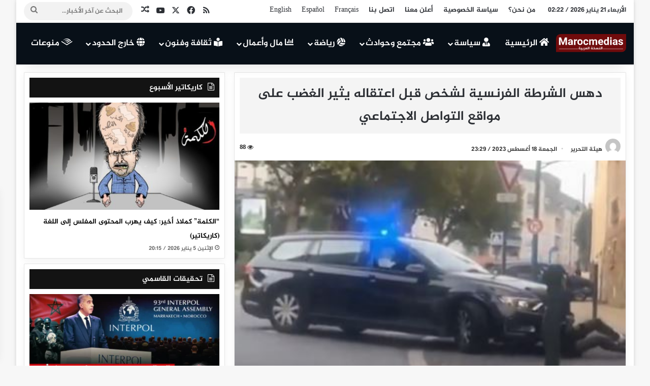

--- FILE ---
content_type: text/html; charset=UTF-8
request_url: https://www.marocmedias.com/110326/%D8%AF%D9%87%D8%B3-%D8%A7%D9%84%D8%B4%D8%B1%D8%B7%D8%A9-%D8%A7%D9%84%D9%81%D8%B1%D9%86%D8%B3%D9%8A%D8%A9-%D9%84%D8%B4%D8%AE%D8%B5-%D9%82%D8%A8%D9%84-%D8%A7%D8%B9%D8%AA%D9%82%D8%A7%D9%84%D9%87-%D9%8A/
body_size: 19626
content:
<!DOCTYPE html> <html dir="rtl" lang="ar" data-skin="light"> <head> <meta charset="UTF-8"/> <link rel="profile" href="//gmpg.org/xfn/11"/> <meta http-equiv='x-dns-prefetch-control' content='on'> <link rel='dns-prefetch' href="//cdnjs.cloudflare.com/"/> <link rel='dns-prefetch' href="//ajax.googleapis.com/"/> <link rel='dns-prefetch' href="//fonts.googleapis.com/"/> <link rel='dns-prefetch' href="//fonts.gstatic.com/"/> <link rel='dns-prefetch' href="//s.gravatar.com/"/> <link rel='dns-prefetch' href="//www.google-analytics.com/"/> <link rel='preload' as='image' href="/wp-content/uploads/2024/04/Marocmedias.svg"> <link rel='preload' as='image' href="/wp-content/uploads/2023/08/دهس-الشرطة-الفرنسية-لشخص.jpg"> <link rel='preload' as='font' href="/wp-content/themes/Marocmedias/assets/fonts/tielabs-fonticon/tielabs-fonticon.woff" type='font/woff' crossorigin='anonymous'/> <link rel='preload' as='font' href="/wp-content/themes/Marocmedias/assets/fonts/fontawesome/fa-solid-900.woff2" type='font/woff2' crossorigin='anonymous'/> <link rel='preload' as='font' href="/wp-content/themes/Marocmedias/assets/fonts/fontawesome/fa-brands-400.woff2" type='font/woff2' crossorigin='anonymous'/> <link rel='preload' as='font' href="/wp-content/themes/Marocmedias/assets/fonts/fontawesome/fa-regular-400.woff2" type='font/woff2' crossorigin='anonymous'/> <meta name='robots' content='index, follow, max-image-preview:large, max-snippet:-1, max-video-preview:-1'/> <title>دهس الشرطة الفرنسية لشخص قبل اعتقاله يثير الغضب على مواقع التواصل الاجتماعي</title> <link rel="canonical" href="https://www.marocmedias.com/110326/دهس-الشرطة-الفرنسية-لشخص-قبل-اعتقاله-ي/"/> <meta property="og:locale" content="ar_AR"/> <meta property="og:type" content="article"/> <meta property="og:title" content="دهس الشرطة الفرنسية لشخص قبل اعتقاله يثير الغضب على مواقع التواصل الاجتماعي"/> <meta property="og:description" content="أثار مقطع فيديو يوثق لحظة دهس الشرطة الفرنسية لشخصا بجنوبي باريس، قبل إلقاء القبض عليه، غضبا واسعا على مواقع التواصل الاجتماعي. وأوردت قناة الجزيرة الإخبارية، أن مكتب المدعي العام في مدينة نانتير، أفاد أن تحقيقا قد فتح بعد الحقائق التي ظهرت بالفيديو، فيما أرجع سبب الاعتقال إلى رفض الشخص المعتقل الإمتثال لأوامر قوات الأمن. وكانت &hellip;"/> <meta property="og:url" content="https://www.marocmedias.com/110326/دهس-الشرطة-الفرنسية-لشخص-قبل-اعتقاله-ي/"/> <meta property="og:site_name" content="المغرب ميديا – آخر أخبار المغرب العاجلة والموثوقة 24/7"/> <meta property="article:publisher" content="https://www.facebook.com/MarocMedias.ar"/> <meta property="article:published_time" content="2023-08-18T22:29:41+00:00"/> <meta property="article:modified_time" content="2023-08-23T12:22:27+00:00"/> <meta property="og:image" content="https://www.marocmedias.com/wp-content/uploads/2023/08/دهس-الشرطة-الفرنسية-لشخص.jpg"/> <meta property="og:image:width" content="393"/> <meta property="og:image:height" content="245"/> <meta property="og:image:type" content="image/jpeg"/> <meta name="author" content="هيئة التحرير"/> <meta name="twitter:card" content="summary_large_image"/> <meta name="twitter:creator" content="@marocmedias_com"/> <meta name="twitter:site" content="@marocmedias_com"/> <meta name="twitter:label1" content="كُتب بواسطة"/> <meta name="twitter:data1" content="هيئة التحرير"/> <script type="application/ld+json" class="yoast-schema-graph">{"@context":"https://schema.org","@graph":[{"@type":"Article","@id":"https://www.marocmedias.com/110326/%d8%af%d9%87%d8%b3-%d8%a7%d9%84%d8%b4%d8%b1%d8%b7%d8%a9-%d8%a7%d9%84%d9%81%d8%b1%d9%86%d8%b3%d9%8a%d8%a9-%d9%84%d8%b4%d8%ae%d8%b5-%d9%82%d8%a8%d9%84-%d8%a7%d8%b9%d8%aa%d9%82%d8%a7%d9%84%d9%87-%d9%8a/#article","isPartOf":{"@id":"https://www.marocmedias.com/110326/%d8%af%d9%87%d8%b3-%d8%a7%d9%84%d8%b4%d8%b1%d8%b7%d8%a9-%d8%a7%d9%84%d9%81%d8%b1%d9%86%d8%b3%d9%8a%d8%a9-%d9%84%d8%b4%d8%ae%d8%b5-%d9%82%d8%a8%d9%84-%d8%a7%d8%b9%d8%aa%d9%82%d8%a7%d9%84%d9%87-%d9%8a/"},"author":{"name":"هيئة التحرير","@id":"https://www.marocmedias.com/#/schema/person/bf59238fd93ea690eb2b07393c305d44"},"headline":"دهس الشرطة الفرنسية لشخص قبل اعتقاله يثير الغضب على مواقع التواصل الاجتماعي","datePublished":"2023-08-18T22:29:41+00:00","dateModified":"2023-08-23T12:22:27+00:00","mainEntityOfPage":{"@id":"https://www.marocmedias.com/110326/%d8%af%d9%87%d8%b3-%d8%a7%d9%84%d8%b4%d8%b1%d8%b7%d8%a9-%d8%a7%d9%84%d9%81%d8%b1%d9%86%d8%b3%d9%8a%d8%a9-%d9%84%d8%b4%d8%ae%d8%b5-%d9%82%d8%a8%d9%84-%d8%a7%d8%b9%d8%aa%d9%82%d8%a7%d9%84%d9%87-%d9%8a/"},"wordCount":0,"publisher":{"@id":"https://www.marocmedias.com/#organization"},"image":{"@id":"https://www.marocmedias.com/110326/%d8%af%d9%87%d8%b3-%d8%a7%d9%84%d8%b4%d8%b1%d8%b7%d8%a9-%d8%a7%d9%84%d9%81%d8%b1%d9%86%d8%b3%d9%8a%d8%a9-%d9%84%d8%b4%d8%ae%d8%b5-%d9%82%d8%a8%d9%84-%d8%a7%d8%b9%d8%aa%d9%82%d8%a7%d9%84%d9%87-%d9%8a/#primaryimage"},"thumbnailUrl":"https://www.marocmedias.com/wp-content/uploads/2023/08/دهس-الشرطة-الفرنسية-لشخص.jpg","keywords":["الشرطة الفرنسية"],"articleSection":["أخبار بارزة","خارج الحدود"],"inLanguage":"ar","copyrightYear":"2023","copyrightHolder":{"@id":"https://www.marocmedias.com/#organization"}},{"@type":"WebPage","@id":"https://www.marocmedias.com/110326/%d8%af%d9%87%d8%b3-%d8%a7%d9%84%d8%b4%d8%b1%d8%b7%d8%a9-%d8%a7%d9%84%d9%81%d8%b1%d9%86%d8%b3%d9%8a%d8%a9-%d9%84%d8%b4%d8%ae%d8%b5-%d9%82%d8%a8%d9%84-%d8%a7%d8%b9%d8%aa%d9%82%d8%a7%d9%84%d9%87-%d9%8a/","url":"https://www.marocmedias.com/110326/%d8%af%d9%87%d8%b3-%d8%a7%d9%84%d8%b4%d8%b1%d8%b7%d8%a9-%d8%a7%d9%84%d9%81%d8%b1%d9%86%d8%b3%d9%8a%d8%a9-%d9%84%d8%b4%d8%ae%d8%b5-%d9%82%d8%a8%d9%84-%d8%a7%d8%b9%d8%aa%d9%82%d8%a7%d9%84%d9%87-%d9%8a/","name":"دهس الشرطة الفرنسية لشخص قبل اعتقاله يثير الغضب على مواقع التواصل الاجتماعي","isPartOf":{"@id":"https://www.marocmedias.com/#website"},"primaryImageOfPage":{"@id":"https://www.marocmedias.com/110326/%d8%af%d9%87%d8%b3-%d8%a7%d9%84%d8%b4%d8%b1%d8%b7%d8%a9-%d8%a7%d9%84%d9%81%d8%b1%d9%86%d8%b3%d9%8a%d8%a9-%d9%84%d8%b4%d8%ae%d8%b5-%d9%82%d8%a8%d9%84-%d8%a7%d8%b9%d8%aa%d9%82%d8%a7%d9%84%d9%87-%d9%8a/#primaryimage"},"image":{"@id":"https://www.marocmedias.com/110326/%d8%af%d9%87%d8%b3-%d8%a7%d9%84%d8%b4%d8%b1%d8%b7%d8%a9-%d8%a7%d9%84%d9%81%d8%b1%d9%86%d8%b3%d9%8a%d8%a9-%d9%84%d8%b4%d8%ae%d8%b5-%d9%82%d8%a8%d9%84-%d8%a7%d8%b9%d8%aa%d9%82%d8%a7%d9%84%d9%87-%d9%8a/#primaryimage"},"thumbnailUrl":"https://www.marocmedias.com/wp-content/uploads/2023/08/دهس-الشرطة-الفرنسية-لشخص.jpg","datePublished":"2023-08-18T22:29:41+00:00","dateModified":"2023-08-23T12:22:27+00:00","breadcrumb":{"@id":"https://www.marocmedias.com/110326/%d8%af%d9%87%d8%b3-%d8%a7%d9%84%d8%b4%d8%b1%d8%b7%d8%a9-%d8%a7%d9%84%d9%81%d8%b1%d9%86%d8%b3%d9%8a%d8%a9-%d9%84%d8%b4%d8%ae%d8%b5-%d9%82%d8%a8%d9%84-%d8%a7%d8%b9%d8%aa%d9%82%d8%a7%d9%84%d9%87-%d9%8a/#breadcrumb"},"inLanguage":"ar","potentialAction":[{"@type":"ReadAction","target":["https://www.marocmedias.com/110326/%d8%af%d9%87%d8%b3-%d8%a7%d9%84%d8%b4%d8%b1%d8%b7%d8%a9-%d8%a7%d9%84%d9%81%d8%b1%d9%86%d8%b3%d9%8a%d8%a9-%d9%84%d8%b4%d8%ae%d8%b5-%d9%82%d8%a8%d9%84-%d8%a7%d8%b9%d8%aa%d9%82%d8%a7%d9%84%d9%87-%d9%8a/"]}]},{"@type":"ImageObject","inLanguage":"ar","@id":"https://www.marocmedias.com/110326/%d8%af%d9%87%d8%b3-%d8%a7%d9%84%d8%b4%d8%b1%d8%b7%d8%a9-%d8%a7%d9%84%d9%81%d8%b1%d9%86%d8%b3%d9%8a%d8%a9-%d9%84%d8%b4%d8%ae%d8%b5-%d9%82%d8%a8%d9%84-%d8%a7%d8%b9%d8%aa%d9%82%d8%a7%d9%84%d9%87-%d9%8a/#primaryimage","url":"https://www.marocmedias.com/wp-content/uploads/2023/08/دهس-الشرطة-الفرنسية-لشخص.jpg","contentUrl":"https://www.marocmedias.com/wp-content/uploads/2023/08/دهس-الشرطة-الفرنسية-لشخص.jpg","width":393,"height":245,"caption":"دهس الشرطة الفرنسية لشخص"},{"@type":"BreadcrumbList","@id":"https://www.marocmedias.com/110326/%d8%af%d9%87%d8%b3-%d8%a7%d9%84%d8%b4%d8%b1%d8%b7%d8%a9-%d8%a7%d9%84%d9%81%d8%b1%d9%86%d8%b3%d9%8a%d8%a9-%d9%84%d8%b4%d8%ae%d8%b5-%d9%82%d8%a8%d9%84-%d8%a7%d8%b9%d8%aa%d9%82%d8%a7%d9%84%d9%87-%d9%8a/#breadcrumb","itemListElement":[{"@type":"ListItem","position":1,"name":"الرئيسية","item":"https://www.marocmedias.com/"},{"@type":"ListItem","position":2,"name":"دهس الشرطة الفرنسية لشخص قبل اعتقاله يثير الغضب على مواقع التواصل الاجتماعي"}]},{"@type":"WebSite","@id":"https://www.marocmedias.com/#website","url":"https://www.marocmedias.com/","name":"المغرب ميديا – آخر أخبار المغرب العاجلة والموثوقة 24/7","description":"تابع آخر أخبار المغرب العاجلة والسياسية والاقتصادية على المغرب ميديا – تغطية موثوقة وحصرية لحظة بلحظة من جميع المدن المغربية.","publisher":{"@id":"https://www.marocmedias.com/#organization"},"alternateName":"المغرب ميديا – آخر أخبار المغرب العاجلة والموثوقة 24/7","potentialAction":[{"@type":"SearchAction","target":{"@type":"EntryPoint","urlTemplate":"https://www.marocmedias.com/?s={search_term_string}"},"query-input":{"@type":"PropertyValueSpecification","valueRequired":true,"valueName":"search_term_string"}}],"inLanguage":"ar"},{"@type":["Organization","Place"],"@id":"https://www.marocmedias.com/#organization","name":"المغرب ميديا – آخر أخبار المغرب العاجلة والموثوقة 24/7","alternateName":"المغرب ميديا – آخر أخبار المغرب العاجلة والموثوقة 24/7","url":"https://www.marocmedias.com/","logo":{"@id":"https://www.marocmedias.com/110326/%d8%af%d9%87%d8%b3-%d8%a7%d9%84%d8%b4%d8%b1%d8%b7%d8%a9-%d8%a7%d9%84%d9%81%d8%b1%d9%86%d8%b3%d9%8a%d8%a9-%d9%84%d8%b4%d8%ae%d8%b5-%d9%82%d8%a8%d9%84-%d8%a7%d8%b9%d8%aa%d9%82%d8%a7%d9%84%d9%87-%d9%8a/#local-main-organization-logo"},"image":{"@id":"https://www.marocmedias.com/110326/%d8%af%d9%87%d8%b3-%d8%a7%d9%84%d8%b4%d8%b1%d8%b7%d8%a9-%d8%a7%d9%84%d9%81%d8%b1%d9%86%d8%b3%d9%8a%d8%a9-%d9%84%d8%b4%d8%ae%d8%b5-%d9%82%d8%a8%d9%84-%d8%a7%d8%b9%d8%aa%d9%82%d8%a7%d9%84%d9%87-%d9%8a/#local-main-organization-logo"},"sameAs":["https://www.facebook.com/MarocMedias.ar","https://x.com/marocmedias_com","https://www.youtube.com/@marocmedias8573"],"telephone":[],"openingHoursSpecification":[{"@type":"OpeningHoursSpecification","dayOfWeek":["Monday","Tuesday","Wednesday","Thursday","Friday","Saturday","Sunday"],"opens":"09:00","closes":"17:00"}]},{"@type":"Person","@id":"https://www.marocmedias.com/#/schema/person/bf59238fd93ea690eb2b07393c305d44","name":"هيئة التحرير","image":{"@type":"ImageObject","inLanguage":"ar","@id":"https://www.marocmedias.com/#/schema/person/image/","url":"https://secure.gravatar.com/avatar/a6a7aa58978e7c2e1ee67c8a4b10803ec7ca63375e109d0642321d09ae868b61?s=96&d=mm&r=g","contentUrl":"https://secure.gravatar.com/avatar/a6a7aa58978e7c2e1ee67c8a4b10803ec7ca63375e109d0642321d09ae868b61?s=96&d=mm&r=g","caption":"هيئة التحرير"},"sameAs":["https://www.marocmedias.com"],"url":"https://www.marocmedias.com/author/redaction/"},{"@type":"ImageObject","inLanguage":"ar","@id":"https://www.marocmedias.com/110326/%d8%af%d9%87%d8%b3-%d8%a7%d9%84%d8%b4%d8%b1%d8%b7%d8%a9-%d8%a7%d9%84%d9%81%d8%b1%d9%86%d8%b3%d9%8a%d8%a9-%d9%84%d8%b4%d8%ae%d8%b5-%d9%82%d8%a8%d9%84-%d8%a7%d8%b9%d8%aa%d9%82%d8%a7%d9%84%d9%87-%d9%8a/#local-main-organization-logo","url":"https://www.marocmedias.com/wp-content/uploads/2022/05/marocmedias.png","contentUrl":"https://www.marocmedias.com/wp-content/uploads/2022/05/marocmedias.png","width":1920,"height":1080,"caption":"المغرب ميديا – آخر أخبار المغرب العاجلة والموثوقة 24/7"}]}</script> <link rel='dns-prefetch' href="//www.googletagmanager.com/"/> <link rel='dns-prefetch' href="//www.fontstatic.com/"/> <link rel="alternate" type="application/rss+xml" title="المغرب ميديا – آخر أخبار المغرب العاجلة والموثوقة 24/7 &laquo; الخلاصة" href="/feed/"/> <link rel="alternate" type="application/rss+xml" title="المغرب ميديا – آخر أخبار المغرب العاجلة والموثوقة 24/7 &laquo; خلاصة التعليقات" href="/comments/feed/"/> <style type="text/css"> :root{ --tie-preset-gradient-1: linear-gradient(135deg, rgba(6, 147, 227, 1) 0%, rgb(155, 81, 224) 100%); --tie-preset-gradient-2: linear-gradient(135deg, rgb(122, 220, 180) 0%, rgb(0, 208, 130) 100%); --tie-preset-gradient-3: linear-gradient(135deg, rgba(252, 185, 0, 1) 0%, rgba(255, 105, 0, 1) 100%); --tie-preset-gradient-4: linear-gradient(135deg, rgba(255, 105, 0, 1) 0%, rgb(207, 46, 46) 100%); --tie-preset-gradient-5: linear-gradient(135deg, rgb(238, 238, 238) 0%, rgb(169, 184, 195) 100%); --tie-preset-gradient-6: linear-gradient(135deg, rgb(74, 234, 220) 0%, rgb(151, 120, 209) 20%, rgb(207, 42, 186) 40%, rgb(238, 44, 130) 60%, rgb(251, 105, 98) 80%, rgb(254, 248, 76) 100%); --tie-preset-gradient-7: linear-gradient(135deg, rgb(255, 206, 236) 0%, rgb(152, 150, 240) 100%); --tie-preset-gradient-8: linear-gradient(135deg, rgb(254, 205, 165) 0%, rgb(254, 45, 45) 50%, rgb(107, 0, 62) 100%); --tie-preset-gradient-9: linear-gradient(135deg, rgb(255, 203, 112) 0%, rgb(199, 81, 192) 50%, rgb(65, 88, 208) 100%); --tie-preset-gradient-10: linear-gradient(135deg, rgb(255, 245, 203) 0%, rgb(182, 227, 212) 50%, rgb(51, 167, 181) 100%); --tie-preset-gradient-11: linear-gradient(135deg, rgb(202, 248, 128) 0%, rgb(113, 206, 126) 100%); --tie-preset-gradient-12: linear-gradient(135deg, rgb(2, 3, 129) 0%, rgb(40, 116, 252) 100%); --tie-preset-gradient-13: linear-gradient(135deg, #4D34FA, #ad34fa); --tie-preset-gradient-14: linear-gradient(135deg, #0057FF, #31B5FF); --tie-preset-gradient-15: linear-gradient(135deg, #FF007A, #FF81BD); --tie-preset-gradient-16: linear-gradient(135deg, #14111E, #4B4462); --tie-preset-gradient-17: linear-gradient(135deg, #F32758, #FFC581); --main-nav-background: #1f2024; --main-nav-secondry-background: rgba(0,0,0,0.2); --main-nav-primary-color: #0088ff; --main-nav-contrast-primary-color: #FFFFFF; --main-nav-text-color: #FFFFFF; --main-nav-secondry-text-color: rgba(225,255,255,0.5); --main-nav-main-border-color: rgba(255,255,255,0.07); --main-nav-secondry-border-color: rgba(255,255,255,0.04); } </style> <link rel="alternate" title="oEmbed (JSON)" type="application/json+oembed" href="/wp-json/oembed/1.0/embed?url=https%3A%2F%2Fwww.marocmedias.com%2F110326%2F%25d8%25af%25d9%2587%25d8%25b3-%25d8%25a7%25d9%2584%25d8%25b4%25d8%25b1%25d8%25b7%25d8%25a9-%25d8%25a7%25d9%2584%25d9%2581%25d8%25b1%25d9%2586%25d8%25b3%25d9%258a%25d8%25a9-%25d9%2584%25d8%25b4%25d8%25ae%25d8%25b5-%25d9%2582%25d8%25a8%25d9%2584-%25d8%25a7%25d8%25b9%25d8%25aa%25d9%2582%25d8%25a7%25d9%2584%25d9%2587-%25d9%258a%2F"/> <link rel="alternate" title="oEmbed (XML)" type="text/xml+oembed" href="/wp-json/oembed/1.0/embed?url=https%3A%2F%2Fwww.marocmedias.com%2F110326%2F%25d8%25af%25d9%2587%25d8%25b3-%25d8%25a7%25d9%2584%25d8%25b4%25d8%25b1%25d8%25b7%25d8%25a9-%25d8%25a7%25d9%2584%25d9%2581%25d8%25b1%25d9%2586%25d8%25b3%25d9%258a%25d8%25a9-%25d9%2584%25d8%25b4%25d8%25ae%25d8%25b5-%25d9%2582%25d8%25a8%25d9%2584-%25d8%25a7%25d8%25b9%25d8%25aa%25d9%2582%25d8%25a7%25d9%2584%25d9%2587-%25d9%258a%2F&#038;format=xml"/> <meta name="viewport" content="width=device-width, initial-scale=1.0"/><style id='wp-img-auto-sizes-contain-inline-css' type='text/css'> img:is([sizes=auto i],[sizes^="auto," i]){contain-intrinsic-size:3000px 1500px} /*# sourceURL=wp-img-auto-sizes-contain-inline-css */ </style> <link rel='stylesheet' id='jazeera-css' href="//www.fontstatic.com/f=jazeera" type='text/css' media='all'/> <link rel='stylesheet' id='gn-frontend-gnfollow-style-css' href="/wp-content/plugins/gn-publisher/assets/css/gn-frontend-gnfollow.min.css" type='text/css' media='all'/> <link rel='stylesheet' id='tie-css-base-css' href="/wp-content/themes/Marocmedias/assets/css/base.min.css" type='text/css' media='all'/> <link rel='stylesheet' id='tie-css-styles-css' href="/wp-content/themes/Marocmedias/assets/css/style.min.css" type='text/css' media='all'/> <link rel='stylesheet' id='tie-css-widgets-css' href="/wp-content/themes/Marocmedias/assets/css/widgets.min.css" type='text/css' media='all'/> <link rel='stylesheet' id='tie-css-helpers-css' href="/wp-content/themes/Marocmedias/assets/css/helpers.min.css" type='text/css' media='all'/> <link rel='stylesheet' id='tie-fontawesome5-css' href="/wp-content/themes/Marocmedias/assets/css/fontawesome.css" type='text/css' media='all'/> <link rel='stylesheet' id='tie-css-ilightbox-css' href="/wp-content/themes/Marocmedias/assets/ilightbox/dark-skin/skin.css" type='text/css' media='all'/> <link rel='stylesheet' id='tie-css-shortcodes-css' href="/wp-content/themes/Marocmedias/assets/css/plugins/shortcodes.min.css" type='text/css' media='all'/> <link rel='stylesheet' id='tie-css-single-css' href="/wp-content/themes/Marocmedias/assets/css/single.min.css" type='text/css' media='all'/> <link rel='stylesheet' id='tie-css-print-css' href="/wp-content/themes/Marocmedias/assets/css/print.css" type='text/css' media='print'/> <style id='tie-css-print-inline-css' type='text/css'> body{font-family: jazeera;}.logo-text,h1,h2,h3,h4,h5,h6,.the-subtitle{font-family: jazeera;}#main-nav .main-menu > ul > li > a{font-family: jazeera;}blockquote p{font-family: jazeera;}html body{font-weight: 400;}html #logo.text-logo .logo-text{font-weight: 400;}html #top-nav .top-menu > ul > li > a{font-size: 14px;font-weight: 400;}html #top-nav .top-menu > ul ul li a{font-weight: 400;}html #main-nav .main-menu > ul > li > a{font-size: 17px;font-weight: 400;}html #main-nav .main-menu > ul ul li a{font-weight: 400;}html #mobile-menu li a{font-weight: 400;}html .breaking .breaking-title{font-weight: 400;}html .ticker-wrapper .ticker-content{font-weight: 400;}html body .button,html body [type="submit"]{font-weight: 400;}html #breadcrumb{font-weight: 400;}html .post-cat{font-weight: 400;}html .entry-header h1.entry-title{font-size: 26px;font-weight: 400;line-height: 1.75;}html .entry-header .entry-sub-title{font-weight: 400;}html h1.page-title{font-weight: 400;}html #the-post .entry-content,html #the-post .entry-content p{font-size: 20px;font-weight: 400;line-height: 2;}html .comment-list .comment-body p{font-weight: 400;}html #the-post .entry-content blockquote,html #the-post .entry-content blockquote p{font-weight: 400;}html #tie-wrapper .mag-box-title h3{font-size: 14px;font-weight: 400;line-height: 2;}@media (min-width: 992px){html .container-404 h2{font-weight: 400;}}@media (min-width: 992px){html .container-404 h3{font-weight: 400;}}@media (min-width: 992px){html .container-404 h4{font-weight: 400;}}@media (min-width: 768px){html .section-title.section-title-default,html .section-title-centered{font-weight: 400;}}@media (min-width: 768px){html .section-title-big{font-weight: 400;}}html #tie-wrapper .copyright-text{font-weight: 400;}html #footer .widget-title .the-subtitle{font-weight: 400;}html .entry h1{font-weight: 400;}html .entry h2{font-size: 21px;font-weight: 400;line-height: 2;}html .entry h3{font-weight: 400;}html .entry h4{font-weight: 400;}html .entry h5{font-weight: 400;}html .entry h6{font-weight: 400;}html #tie-wrapper .widget-title .the-subtitle,html #tie-wrapper #comments-title,html #tie-wrapper .comment-reply-title,html #tie-wrapper .woocommerce-tabs .panel h2,html #tie-wrapper .related.products h2,html #tie-wrapper #bbpress-forums #new-post > fieldset.bbp-form > legend,html #tie-wrapper .entry-content .review-box-header{font-weight: 400;}html .post-widget-body .post-title,html .timeline-widget ul li h3,html .posts-list-half-posts li .post-title{font-weight: 400;}html #tie-wrapper .media-page-layout .thumb-title,html #tie-wrapper .mag-box.full-width-img-news-box .posts-items>li .post-title,html #tie-wrapper .miscellaneous-box .posts-items>li:first-child .post-title,html #tie-wrapper .big-thumb-left-box .posts-items li:first-child .post-title{font-weight: 400;}html #tie-wrapper .mag-box.wide-post-box .posts-items>li:nth-child(n) .post-title,html #tie-wrapper .mag-box.big-post-left-box li:first-child .post-title,html #tie-wrapper .mag-box.big-post-top-box li:first-child .post-title,html #tie-wrapper .mag-box.half-box li:first-child .post-title,html #tie-wrapper .mag-box.big-posts-box .posts-items>li:nth-child(n) .post-title,html #tie-wrapper .mag-box.mini-posts-box .posts-items>li:nth-child(n) .post-title,html #tie-wrapper .mag-box.latest-poroducts-box .products .product h2{font-size: 16px;font-weight: 400;line-height: 2;}html #tie-wrapper .mag-box.big-post-left-box li:not(:first-child) .post-title,html #tie-wrapper .mag-box.big-post-top-box li:not(:first-child) .post-title,html #tie-wrapper .mag-box.half-box li:not(:first-child) .post-title,html #tie-wrapper .mag-box.big-thumb-left-box li:not(:first-child) .post-title,html #tie-wrapper .mag-box.scrolling-box .slide .post-title,html #tie-wrapper .mag-box.miscellaneous-box li:not(:first-child) .post-title{font-size: 14px;font-weight: 400;line-height: 2;}@media (min-width: 992px){html .full-width .fullwidth-slider-wrapper .thumb-overlay .thumb-content .thumb-title,html .full-width .wide-next-prev-slider-wrapper .thumb-overlay .thumb-content .thumb-title,html .full-width .wide-slider-with-navfor-wrapper .thumb-overlay .thumb-content .thumb-title,html .full-width .boxed-slider-wrapper .thumb-overlay .thumb-title{font-weight: 400;}}@media (min-width: 992px){html .has-sidebar .fullwidth-slider-wrapper .thumb-overlay .thumb-content .thumb-title,html .has-sidebar .wide-next-prev-slider-wrapper .thumb-overlay .thumb-content .thumb-title,html .has-sidebar .wide-slider-with-navfor-wrapper .thumb-overlay .thumb-content .thumb-title,html .has-sidebar .boxed-slider-wrapper .thumb-overlay .thumb-title{font-size: 26px;font-weight: 400;line-height: 1.75;}}@media (min-width: 768px){html #tie-wrapper .main-slider.tie-slider-10 .slide .grid-item:nth-child(1) .thumb-title,html #tie-wrapper .main-slider.tie-slider-17 .slide .grid-item:nth-child(1) .thumb-title,html #tie-wrapper .main-slider.tie-slider-14 .slide .grid-item:nth-child(1) .thumb-title,html #tie-wrapper .main-slider.tie-slider-13 .slide .grid-item:nth-child(1) .thumb-title,html #tie-wrapper .main-slider.tie-slider-16 .slide .grid-item:nth-child(1) .thumb-title,html #tie-wrapper .main-slider.tie-slider-9 .thumb-overlay .thumb-title,html #tie-wrapper .wide-slider-three-slids-wrapper .thumb-title{font-size: 26px;font-weight: 400;line-height: 1.75;}}@media (min-width: 768px){html #tie-wrapper .boxed-slider-three-slides-wrapper .slide .thumb-title,html #tie-wrapper .tie-slider-10 .slide .grid-item:nth-child(n+2) .thumb-title,html #tie-wrapper .tie-slider-17 .slide .grid-item:nth-child(n+2) .thumb-title,html #tie-wrapper .tie-slider-14 .slide .grid-item:nth-child(n+2) .thumb-title,html #tie-wrapper .tie-slider-13 .slide .grid-item:nth-child(n+2) .thumb-title,html #tie-wrapper .tie-slider-16 .slide .grid-item:nth-child(n+2) .thumb-title,html #tie-wrapper .tie-slider-12 .grid-item:nth-child(n) .thumb-overlay .thumb-title,html #tie-wrapper .main-slider.tie-slider-11 .thumb-overlay .thumb-title,html #tie-wrapper .tie-slider-15 .thumb-overlay .thumb-title,html #tie-wrapper .tie-slider-7 .slide .thumb-title{font-weight: 400;}}:root:root{--brand-color: #740e06;--dark-brand-color: #420000;--bright-color: #FFFFFF;--base-color: #2c2f34;}#reading-position-indicator{box-shadow: 0 0 10px rgba( 116,14,6,0.7);}html :root:root{--brand-color: #740e06;--dark-brand-color: #420000;--bright-color: #FFFFFF;--base-color: #2c2f34;}html #reading-position-indicator{box-shadow: 0 0 10px rgba( 116,14,6,0.7);}html .tie-weather-widget.widget,html .container-wrapper{box-shadow: 0 5px 15px 0 rgba(0,0,0,0.05);}html .dark-skin .tie-weather-widget.widget,html .dark-skin .container-wrapper{box-shadow: 0 5px 15px 0 rgba(0,0,0,0.2);}html .main-slider .slide-bg,html .main-slider .slide{background-position: center center;}html ::-moz-selection{background-color: #740e06;color: #FFFFFF;}html ::selection{background-color: #740e06;color: #FFFFFF;}html #tie-container a.post-title:hover,html #tie-container .post-title a:hover,html #tie-container .thumb-overlay .thumb-title a:hover{background-size: 100% 2px;text-decoration: none !important;}html a.post-title,html .post-title a{background-image: linear-gradient(to bottom,#000 0%,#000 98%);background-size: 0 1px;background-repeat: no-repeat;background-position: left 100%;color: #000;}html .dark-skin a.post-title,html .dark-skin .post-title a{color: #fff;background-image: linear-gradient(to bottom,#fff 0%,#fff 98%);}html #header-notification-bar{--tie-buttons-color: #ffffff;--tie-buttons-border-color: #ffffff;--tie-buttons-hover-color: #e1e1e1;--tie-buttons-hover-text: #000000;}html #main-nav,html #main-nav .menu-sub-content,html #main-nav .comp-sub-menu,html #main-nav ul.cats-vertical li a.is-active,html #main-nav ul.cats-vertical li a:hover,html #autocomplete-suggestions.search-in-main-nav{background-color: #081018;}html #main-nav{border-width: 0;}html #theme-header #main-nav:not(.fixed-nav){bottom: 0;}html #main-nav .icon-basecloud-bg:after{color: #081018;}html #autocomplete-suggestions.search-in-main-nav{border-color: rgba(255,255,255,0.07);}html .main-nav-boxed #main-nav .main-menu-wrapper{border-width: 0;}html #theme-header:not(.main-nav-boxed) #main-nav,html .main-nav-boxed .main-menu-wrapper{border-right: 0 none !important;border-left : 0 none !important;border-top : 0 none !important;}html #theme-header:not(.main-nav-boxed) #main-nav,html .main-nav-boxed .main-menu-wrapper{border-right: 0 none !important;border-left : 0 none !important;border-bottom : 0 none !important;}html .main-nav,html .search-in-main-nav{--main-nav-primary-color: #111111;--tie-buttons-color: #111111;--tie-buttons-border-color: #111111;--tie-buttons-text: #FFFFFF;--tie-buttons-hover-color: #000000;}html #main-nav .mega-links-head:after,html #main-nav .cats-horizontal a.is-active,html #main-nav .cats-horizontal a:hover,html #main-nav .spinner > div{background-color: #111111;}html #main-nav .menu ul li:hover > a,html #main-nav .menu ul li.current-menu-item:not(.mega-link-column) > a,html #main-nav .components a:hover,html #main-nav .components > li:hover > a,html #main-nav #search-submit:hover,html #main-nav .cats-vertical a.is-active,html #main-nav .cats-vertical a:hover,html #main-nav .mega-menu .post-meta a:hover,html #main-nav .mega-menu .post-box-title a:hover,html #autocomplete-suggestions.search-in-main-nav a:hover,html #main-nav .spinner-circle:after{color: #111111;}html #main-nav .menu > li.tie-current-menu > a,html #main-nav .menu > li:hover > a,html .theme-header #main-nav .mega-menu .cats-horizontal a.is-active,html .theme-header #main-nav .mega-menu .cats-horizontal a:hover{color: #FFFFFF;}html #main-nav .menu > li.tie-current-menu > a:before,html #main-nav .menu > li:hover > a:before{border-top-color: #FFFFFF;}@media (min-width: 1200px){html .container{width: auto;}}html .boxed-layout #tie-wrapper,html .boxed-layout .fixed-nav{max-width: 1310px;}@media (min-width: 1280px){html .container,html .wide-next-prev-slider-wrapper .slider-main-container{max-width: 1280px;}}@media (min-width: 992px){html .sidebar{width: 35%;}html .main-content{width: 65%;}}html .meta-views.meta-item .tie-icon-fire:before{content: "\f06e" !important;}@media (max-width: 991px){html #theme-header.has-normal-width-logo #logo img{width:180px !important;max-width:100% !important;height: auto !important;max-height: 200px !important;}}html #respond .comment-form-email{width: 100% !important;float: none !important;}.boxed-slider-wrapper .thumb-content { max-width: 100%;}.tie-slick-dots button {background: #ffffff;height: 25px;width: 25px;border-radius: 30%;}.tie-slick-dots li {width: 14px;height: 14px;margin: 0 16px;}.boxed-slider .thumb-title {padding: 10px;}.thumb-overlay .thumb-title {color: #ffffff;background: #000000e0;}.thumb-overlay .thumb-content {padding: 0 0px 0px;}.boxed-slider-wrapper .thumb-title { margin: 0px 0px 50px 0px; text-align: center;}.boxed-slider-wrapper .tie-slick-dots {height: 9px;}.boxed-slider-wrapper .tie-slick-dots { text-align: center;}.boxed-slider-wrapper .slide { height: 450px;}.container-wrapper { padding: 10px;}.share-links { text-align: center;}.container { max-width: 100%;}.more-link { float: left;}h1,h2,h3,h4,h5,h6,.the-subtitle {line-height: 1.7;font-weight: 400;}.posts-list-big-first li:first-child .post-title,.posts-list-bigs li .post-title {font-size: 14px; line-height: 2;font-weight: 400;}h2 {font-size: 16px; line-height: 1.7; font-weight: 400;}p { line-height: 1.7;}h1 { font-size: 20px; font-weight: 700;}.section-item { position: relative; padding: 15px 0 0; clear: both;}.mag-box { margin-bottom: 10px; clear: both;}.block-head-7 .the-global-title,.block-head-7 .comment-reply-title,.block-head-7 .related.products>h2,.block-head-7 .up-sells>h2,.block-head-7 .cross-sells>h2,.block-head-7 .cart_totals>h2,.block-head-7 .bbp-form legend { position: relative; font-size: 15px; line-height: 1.3; font-weight: 500; margin-bottom: 10px; padding: 7px 10px; color: #ffffff; background-color: #111;}.sidebar .container-wrapper,.sidebar .tie-weather-widget { margin-bottom: 10px;}.masonry-with-spaces .post-element { padding-bottom: 10px;}.entry-header,.entry-archives-header { padding: 15px 15px 0; margin-bottom: 15px;}div.post-element div.entry-content { padding: 15px;}.pages-nav { padding: 0px 0 0; overflow: hidden; width: 100%; margin: auto;}.search .entry-header-outer+#media-page-layout,.search .entry-header-outer+.masonry-with-spaces,.archive .entry-header-outer+#media-page-layout,.archive .entry-header-outer+.masonry-with-spaces { margin-top: 15px;}#content { margin-top: 15px;}.post-layout-1 .entry-header-outer,.post-layout-2 .entry-header-outer,.post-layout-6 .entry-header-outer { padding: 10px;}.post-components>div,.post-components #add-comment-block { margin-top: 15px;}.site-footer { margin-top: 10px; padding: 0;}.featured-area { position: relative; margin-bottom: 10px; line-height: 1;}#check-also-box { width: 325px; padding: 10px;}.entry-content { padding: 0 15px 15px;}.post-tags-modern { margin-top: 15px;}.entry-header h1.entry-title { text-align: center; background: #f4f4f4; padding: 10px;}.share-buttons { padding: 15px; line-height: 0;}.entry p { margin-bottom: 15px;}#check-also-box .posts-list-big-first li .post-title { font-size: 13px; line-height: 1.7em;}#related-posts .related-item .post-title { font-size: 13px; line-height: 1.7em;}#the-post .entry-content,#the-post .entry-content p { text-align: justify;}.stream-item { text-align: center; position: relative; z-index: 2; margin: 10px 0; padding: 0;}.boxed-slider-wrapper .tie-slick-dots { background-color: #740e06; padding: 12px}.boxed-slider-wrapper .tie-slick-dots { position: absolute; bottom: 0px; right: 0px; width: 100%; height: 50px; text-align: center;}.boxed-slider-wrapper .tie-slick-dots .slick-active button,.boxed-slider-wrapper .tie-slick-dots button:hover,.fullwidth-slider-wrapper .tie-slick-dots .slick-active button,.fullwidth-slider-wrapper .tie-slick-dots button:hover { background: #081018;} /*# sourceURL=tie-css-print-inline-css */ </style> <script type="text/javascript" src="https://www.marocmedias.com/wp-includes/js/jquery/jquery.min.js" id="jquery-core-js"></script> <script type="text/javascript" src="https://www.googletagmanager.com/gtag/js?id=GT-MB6TSKN" id="google_gtagjs-js" async></script> <script type="text/javascript" id="google_gtagjs-js-after">
/* <![CDATA[ */
window.dataLayer = window.dataLayer || [];function gtag(){dataLayer.push(arguments);}
gtag("set","linker",{"domains":["www.marocmedias.com"]});
gtag("js", new Date());
gtag("set", "developer_id.dZTNiMT", true);
gtag("config", "GT-MB6TSKN", {"googlesitekit_post_type":"post"});
 window._googlesitekit = window._googlesitekit || {}; window._googlesitekit.throttledEvents = []; window._googlesitekit.gtagEvent = (name, data) => { var key = JSON.stringify( { name, data } ); if ( !! window._googlesitekit.throttledEvents[ key ] ) { return; } window._googlesitekit.throttledEvents[ key ] = true; setTimeout( () => { delete window._googlesitekit.throttledEvents[ key ]; }, 5 ); gtag( "event", name, { ...data, event_source: "site-kit" } ); }; 
//# sourceURL=google_gtagjs-js-after
/* ]]> */
</script> <link rel="https://api.w.org/" href="/wp-json/"/><link rel="alternate" title="JSON" type="application/json" href="/wp-json/wp/v2/posts/110326"/><link rel="stylesheet" href="/wp-content/themes/Marocmedias/rtl.css" type="text/css" media="screen"/><meta name="generator" content="WordPress 6.9"/> <link rel='shortlink' href="/?p=110326"/> <meta name="generator" content="Site Kit by Google 1.170.0"/><meta http-equiv="X-UA-Compatible" content="IE=edge"> <link rel="icon" href="/wp-content/uploads/2024/02/favicon-150x150.png" sizes="32x32"/> <link rel="icon" href="/wp-content/uploads/2024/02/favicon.png" sizes="192x192"/> <link rel="apple-touch-icon" href="/wp-content/uploads/2024/02/favicon.png"/> <meta name="msapplication-TileImage" content="https://www.marocmedias.com/wp-content/uploads/2024/02/favicon.png"/> <style id='global-styles-inline-css' type='text/css'> :root{--wp--preset--aspect-ratio--square: 1;--wp--preset--aspect-ratio--4-3: 4/3;--wp--preset--aspect-ratio--3-4: 3/4;--wp--preset--aspect-ratio--3-2: 3/2;--wp--preset--aspect-ratio--2-3: 2/3;--wp--preset--aspect-ratio--16-9: 16/9;--wp--preset--aspect-ratio--9-16: 9/16;--wp--preset--color--black: #000000;--wp--preset--color--cyan-bluish-gray: #abb8c3;--wp--preset--color--white: #ffffff;--wp--preset--color--pale-pink: #f78da7;--wp--preset--color--vivid-red: #cf2e2e;--wp--preset--color--luminous-vivid-orange: #ff6900;--wp--preset--color--luminous-vivid-amber: #fcb900;--wp--preset--color--light-green-cyan: #7bdcb5;--wp--preset--color--vivid-green-cyan: #00d084;--wp--preset--color--pale-cyan-blue: #8ed1fc;--wp--preset--color--vivid-cyan-blue: #0693e3;--wp--preset--color--vivid-purple: #9b51e0;--wp--preset--color--global-color: #740e06;--wp--preset--gradient--vivid-cyan-blue-to-vivid-purple: linear-gradient(135deg,rgb(6,147,227) 0%,rgb(155,81,224) 100%);--wp--preset--gradient--light-green-cyan-to-vivid-green-cyan: linear-gradient(135deg,rgb(122,220,180) 0%,rgb(0,208,130) 100%);--wp--preset--gradient--luminous-vivid-amber-to-luminous-vivid-orange: linear-gradient(135deg,rgb(252,185,0) 0%,rgb(255,105,0) 100%);--wp--preset--gradient--luminous-vivid-orange-to-vivid-red: linear-gradient(135deg,rgb(255,105,0) 0%,rgb(207,46,46) 100%);--wp--preset--gradient--very-light-gray-to-cyan-bluish-gray: linear-gradient(135deg,rgb(238,238,238) 0%,rgb(169,184,195) 100%);--wp--preset--gradient--cool-to-warm-spectrum: linear-gradient(135deg,rgb(74,234,220) 0%,rgb(151,120,209) 20%,rgb(207,42,186) 40%,rgb(238,44,130) 60%,rgb(251,105,98) 80%,rgb(254,248,76) 100%);--wp--preset--gradient--blush-light-purple: linear-gradient(135deg,rgb(255,206,236) 0%,rgb(152,150,240) 100%);--wp--preset--gradient--blush-bordeaux: linear-gradient(135deg,rgb(254,205,165) 0%,rgb(254,45,45) 50%,rgb(107,0,62) 100%);--wp--preset--gradient--luminous-dusk: linear-gradient(135deg,rgb(255,203,112) 0%,rgb(199,81,192) 50%,rgb(65,88,208) 100%);--wp--preset--gradient--pale-ocean: linear-gradient(135deg,rgb(255,245,203) 0%,rgb(182,227,212) 50%,rgb(51,167,181) 100%);--wp--preset--gradient--electric-grass: linear-gradient(135deg,rgb(202,248,128) 0%,rgb(113,206,126) 100%);--wp--preset--gradient--midnight: linear-gradient(135deg,rgb(2,3,129) 0%,rgb(40,116,252) 100%);--wp--preset--font-size--small: 13px;--wp--preset--font-size--medium: 20px;--wp--preset--font-size--large: 36px;--wp--preset--font-size--x-large: 42px;--wp--preset--spacing--20: 0.44rem;--wp--preset--spacing--30: 0.67rem;--wp--preset--spacing--40: 1rem;--wp--preset--spacing--50: 1.5rem;--wp--preset--spacing--60: 2.25rem;--wp--preset--spacing--70: 3.38rem;--wp--preset--spacing--80: 5.06rem;--wp--preset--shadow--natural: 6px 6px 9px rgba(0, 0, 0, 0.2);--wp--preset--shadow--deep: 12px 12px 50px rgba(0, 0, 0, 0.4);--wp--preset--shadow--sharp: 6px 6px 0px rgba(0, 0, 0, 0.2);--wp--preset--shadow--outlined: 6px 6px 0px -3px rgb(255, 255, 255), 6px 6px rgb(0, 0, 0);--wp--preset--shadow--crisp: 6px 6px 0px rgb(0, 0, 0);}:where(.is-layout-flex){gap: 0.5em;}:where(.is-layout-grid){gap: 0.5em;}body .is-layout-flex{display: flex;}.is-layout-flex{flex-wrap: wrap;align-items: center;}.is-layout-flex > :is(*, div){margin: 0;}body .is-layout-grid{display: grid;}.is-layout-grid > :is(*, div){margin: 0;}:where(.wp-block-columns.is-layout-flex){gap: 2em;}:where(.wp-block-columns.is-layout-grid){gap: 2em;}:where(.wp-block-post-template.is-layout-flex){gap: 1.25em;}:where(.wp-block-post-template.is-layout-grid){gap: 1.25em;}.has-black-color{color: var(--wp--preset--color--black) !important;}.has-cyan-bluish-gray-color{color: var(--wp--preset--color--cyan-bluish-gray) !important;}.has-white-color{color: var(--wp--preset--color--white) !important;}.has-pale-pink-color{color: var(--wp--preset--color--pale-pink) !important;}.has-vivid-red-color{color: var(--wp--preset--color--vivid-red) !important;}.has-luminous-vivid-orange-color{color: var(--wp--preset--color--luminous-vivid-orange) !important;}.has-luminous-vivid-amber-color{color: var(--wp--preset--color--luminous-vivid-amber) !important;}.has-light-green-cyan-color{color: var(--wp--preset--color--light-green-cyan) !important;}.has-vivid-green-cyan-color{color: var(--wp--preset--color--vivid-green-cyan) !important;}.has-pale-cyan-blue-color{color: var(--wp--preset--color--pale-cyan-blue) !important;}.has-vivid-cyan-blue-color{color: var(--wp--preset--color--vivid-cyan-blue) !important;}.has-vivid-purple-color{color: var(--wp--preset--color--vivid-purple) !important;}.has-black-background-color{background-color: var(--wp--preset--color--black) !important;}.has-cyan-bluish-gray-background-color{background-color: var(--wp--preset--color--cyan-bluish-gray) !important;}.has-white-background-color{background-color: var(--wp--preset--color--white) !important;}.has-pale-pink-background-color{background-color: var(--wp--preset--color--pale-pink) !important;}.has-vivid-red-background-color{background-color: var(--wp--preset--color--vivid-red) !important;}.has-luminous-vivid-orange-background-color{background-color: var(--wp--preset--color--luminous-vivid-orange) !important;}.has-luminous-vivid-amber-background-color{background-color: var(--wp--preset--color--luminous-vivid-amber) !important;}.has-light-green-cyan-background-color{background-color: var(--wp--preset--color--light-green-cyan) !important;}.has-vivid-green-cyan-background-color{background-color: var(--wp--preset--color--vivid-green-cyan) !important;}.has-pale-cyan-blue-background-color{background-color: var(--wp--preset--color--pale-cyan-blue) !important;}.has-vivid-cyan-blue-background-color{background-color: var(--wp--preset--color--vivid-cyan-blue) !important;}.has-vivid-purple-background-color{background-color: var(--wp--preset--color--vivid-purple) !important;}.has-black-border-color{border-color: var(--wp--preset--color--black) !important;}.has-cyan-bluish-gray-border-color{border-color: var(--wp--preset--color--cyan-bluish-gray) !important;}.has-white-border-color{border-color: var(--wp--preset--color--white) !important;}.has-pale-pink-border-color{border-color: var(--wp--preset--color--pale-pink) !important;}.has-vivid-red-border-color{border-color: var(--wp--preset--color--vivid-red) !important;}.has-luminous-vivid-orange-border-color{border-color: var(--wp--preset--color--luminous-vivid-orange) !important;}.has-luminous-vivid-amber-border-color{border-color: var(--wp--preset--color--luminous-vivid-amber) !important;}.has-light-green-cyan-border-color{border-color: var(--wp--preset--color--light-green-cyan) !important;}.has-vivid-green-cyan-border-color{border-color: var(--wp--preset--color--vivid-green-cyan) !important;}.has-pale-cyan-blue-border-color{border-color: var(--wp--preset--color--pale-cyan-blue) !important;}.has-vivid-cyan-blue-border-color{border-color: var(--wp--preset--color--vivid-cyan-blue) !important;}.has-vivid-purple-border-color{border-color: var(--wp--preset--color--vivid-purple) !important;}.has-vivid-cyan-blue-to-vivid-purple-gradient-background{background: var(--wp--preset--gradient--vivid-cyan-blue-to-vivid-purple) !important;}.has-light-green-cyan-to-vivid-green-cyan-gradient-background{background: var(--wp--preset--gradient--light-green-cyan-to-vivid-green-cyan) !important;}.has-luminous-vivid-amber-to-luminous-vivid-orange-gradient-background{background: var(--wp--preset--gradient--luminous-vivid-amber-to-luminous-vivid-orange) !important;}.has-luminous-vivid-orange-to-vivid-red-gradient-background{background: var(--wp--preset--gradient--luminous-vivid-orange-to-vivid-red) !important;}.has-very-light-gray-to-cyan-bluish-gray-gradient-background{background: var(--wp--preset--gradient--very-light-gray-to-cyan-bluish-gray) !important;}.has-cool-to-warm-spectrum-gradient-background{background: var(--wp--preset--gradient--cool-to-warm-spectrum) !important;}.has-blush-light-purple-gradient-background{background: var(--wp--preset--gradient--blush-light-purple) !important;}.has-blush-bordeaux-gradient-background{background: var(--wp--preset--gradient--blush-bordeaux) !important;}.has-luminous-dusk-gradient-background{background: var(--wp--preset--gradient--luminous-dusk) !important;}.has-pale-ocean-gradient-background{background: var(--wp--preset--gradient--pale-ocean) !important;}.has-electric-grass-gradient-background{background: var(--wp--preset--gradient--electric-grass) !important;}.has-midnight-gradient-background{background: var(--wp--preset--gradient--midnight) !important;}.has-small-font-size{font-size: var(--wp--preset--font-size--small) !important;}.has-medium-font-size{font-size: var(--wp--preset--font-size--medium) !important;}.has-large-font-size{font-size: var(--wp--preset--font-size--large) !important;}.has-x-large-font-size{font-size: var(--wp--preset--font-size--x-large) !important;} /*# sourceURL=global-styles-inline-css */ </style> </head> <body id="tie-body" class="rtl wp-singular post-template-default single single-post postid-110326 single-format-standard wp-theme-Marocmedias tie-no-js boxed-layout wrapper-has-shadow block-head-7 magazine1 is-desktop is-header-layout-1 sidebar-left has-sidebar post-layout-1 narrow-title-narrow-media is-standard-format has-mobile-share"> <div class="background-overlay"> <div id="tie-container" class="site tie-container"> <div id="tie-wrapper"> <header id="theme-header" class="theme-header header-layout-1 main-nav-dark main-nav-default-dark main-nav-below no-stream-item top-nav-active top-nav-light top-nav-default-light top-nav-above has-shadow is-stretch-header has-normal-width-logo has-custom-sticky-logo mobile-header-centered"> <nav id="top-nav" data-skin="search-in-top-nav" class="has-date-menu-components top-nav header-nav live-search-parent" aria-label="الشريط العلوي"> <div class="container"> <div class="topbar-wrapper"> <div class="topbar-today-date"> الأربعاء 21 يناير 2026 / 02:22 </div> <div class="tie-alignleft"> <div class="top-menu header-menu"><ul id="menu-%d8%a7%d9%84%d9%82%d8%a7%d8%a6%d9%85%d8%a9-%d8%a7%d9%84%d8%ab%d8%a7%d9%86%d9%88%d9%8a%d8%a9" class="menu"><li id="menu-item-1134" class="menu-item menu-item-type-post_type menu-item-object-page menu-item-1134"><a href="/%d9%85%d9%86-%d9%86%d8%ad%d9%86%d8%9f/">من نحن؟</a></li> <li id="menu-item-1121" class="menu-item menu-item-type-post_type menu-item-object-page menu-item-privacy-policy menu-item-1121"><a rel="privacy-policy" href="/%d8%b3%d9%8a%d8%a7%d8%b3%d8%a9-%d8%a7%d9%84%d8%ae%d8%b5%d9%88%d8%b5%d9%8a%d8%a9/">سياسة الخصوصية</a></li> <li id="menu-item-1147" class="menu-item menu-item-type-post_type menu-item-object-page menu-item-1147"><a href="/%d8%a3%d8%b9%d9%84%d9%86-%d9%85%d8%b9%d9%86%d8%a7/">أعلن معنا</a></li> <li id="menu-item-1131" class="menu-item menu-item-type-post_type menu-item-object-page menu-item-1131"><a href="/%d8%a7%d8%aa%d8%b5%d9%84-%d8%a8%d9%86%d8%a7/">اتصل بنا</a></li> <li id="menu-item-132889" class="menu-item menu-item-type-custom menu-item-object-custom menu-item-132889"><a href="//fr.marocmedias.com/">Français</a></li> <li id="menu-item-137330" class="menu-item menu-item-type-custom menu-item-object-custom menu-item-137330"><a href="//es.marocmedias.com/">Español</a></li> <li id="menu-item-138963" class="menu-item menu-item-type-custom menu-item-object-custom menu-item-138963"><a href="//en.marocmedias.com/">English</a></li> </ul></div> </div> <div class="tie-alignright"> <ul class="components"> <li class="social-icons-item"><a class="social-link rss-social-icon" rel="external noopener nofollow" target="_blank" href="/feed/gn"><span class="tie-social-icon tie-icon-feed"></span><span class="screen-reader-text">ملخص الموقع RSS</span></a></li><li class="social-icons-item"><a class="social-link facebook-social-icon" rel="external noopener nofollow" target="_blank" href="//www.facebook.com/MarocMedias.ar"><span class="tie-social-icon tie-icon-facebook"></span><span class="screen-reader-text">فيسبوك</span></a></li><li class="social-icons-item"><a class="social-link twitter-social-icon" rel="external noopener nofollow" target="_blank" href="//www.x.com/marocmedias_com"><span class="tie-social-icon tie-icon-twitter"></span><span class="screen-reader-text">‫X</span></a></li><li class="social-icons-item"><a class="social-link youtube-social-icon" rel="external noopener nofollow" target="_blank" href="//www.youtube.com/@marocmedias_com"><span class="tie-social-icon tie-icon-youtube"></span><span class="screen-reader-text">‫YouTube</span></a></li> <li class="random-post-icon menu-item custom-menu-link"> <a href="?random-post=1" class="random-post" title="مقال عشوائي" rel="nofollow"> <span class="tie-icon-random" aria-hidden="true"></span> <span class="screen-reader-text">مقال عشوائي</span> </a> </li> <li class="search-bar menu-item custom-menu-link" aria-label="بحث"> <form method="get" id="search" action="https://www.marocmedias.com/"> <input id="search-input" class="is-ajax-search" inputmode="search" type="text" name="s" title="البحث عن آخر الأخبار... " placeholder="البحث عن آخر الأخبار... "/> <button id="search-submit" type="submit"> <span class="tie-icon-search tie-search-icon" aria-hidden="true"></span> <span class="screen-reader-text">البحث عن آخر الأخبار... </span> </button> </form> </li> </ul> </div> </div> </div> </nav> <div class="main-nav-wrapper"> <nav id="main-nav" class="main-nav header-nav has-custom-sticky-menu menu-style-solid-bg" style="line-height:83px" aria-label="القائمة الرئيسية"> <div class="container"> <div class="main-menu-wrapper"> <div id="mobile-header-components-area_1" class="mobile-header-components"><ul class="components"><li class="mobile-component_menu custom-menu-link"><a href="#" id="mobile-menu-icon"><span class="tie-mobile-menu-icon nav-icon is-layout-1"></span><span class="screen-reader-text">القائمة</span></a></li></ul></div> <div class="header-layout-1-logo" style="width:241px"> <div id="logo" class="image-logo" style="margin-top: 10px; margin-bottom: 10px;"> <a title="المغرب ميديا – آخر أخبار المغرب العاجلة والموثوقة 24/7" href="/"> <picture class="tie-logo-default tie-logo-picture"> <source class="tie-logo-source-default tie-logo-source" srcset="https://www.marocmedias.com/wp-content/uploads/2024/04/Marocmedias.svg" media="(max-width:991px)"> <source class="tie-logo-source-default tie-logo-source" srcset="https://www.marocmedias.com/wp-content/uploads/2024/04/Marocmedias.svg"> <img class="tie-logo-img-default tie-logo-img" src="/wp-content/uploads/2024/04/Marocmedias.svg" alt="المغرب ميديا – آخر أخبار المغرب العاجلة والموثوقة 24/7" width="241" height="63" style="max-height:63px; width: auto;"/> </picture> </a> </div> </div> <div id="mobile-header-components-area_2" class="mobile-header-components"><ul class="components"><li class="mobile-component_search custom-menu-link"> <a href="#" class="tie-search-trigger-mobile"> <span class="tie-icon-search tie-search-icon" aria-hidden="true"></span> <span class="screen-reader-text">البحث عن آخر الأخبار... </span> </a> </li></ul></div> <div id="menu-components-wrap"> <div id="sticky-logo" class="image-logo"> <a title="المغرب ميديا – آخر أخبار المغرب العاجلة والموثوقة 24/7" href="/"> <picture class="tie-logo-default tie-logo-picture"> <source class="tie-logo-source-default tie-logo-source" srcset="https://www.marocmedias.com/wp-content/uploads/2024/04/Marocmedias.svg"> <img class="tie-logo-img-default tie-logo-img" src="/wp-content/uploads/2024/04/Marocmedias.svg" alt="المغرب ميديا – آخر أخبار المغرب العاجلة والموثوقة 24/7" style="max-height:49px; width: auto;"/> </picture> </a> </div> <div class="flex-placeholder"></div> <div id="single-sticky-menu-contents"> <div id="share-buttons-sticky_menu" class="share-buttons share-buttons-sticky_menu"> <div class="share-links icons-only share-rounded"> <a href="//www.facebook.com/sharer.php?u=https://www.marocmedias.com/?p=110326" rel="external noopener nofollow" title="فيسبوك" target="_blank" class="facebook-share-btn " data-raw="https://www.facebook.com/sharer.php?u={post_link}"> <span class="share-btn-icon tie-icon-facebook"></span> <span class="screen-reader-text">فيسبوك</span> </a> <a href="//x.com/intent/post?text=%D8%AF%D9%87%D8%B3%20%D8%A7%D9%84%D8%B4%D8%B1%D8%B7%D8%A9%20%D8%A7%D9%84%D9%81%D8%B1%D9%86%D8%B3%D9%8A%D8%A9%20%D9%84%D8%B4%D8%AE%D8%B5%20%D9%82%D8%A8%D9%84%20%D8%A7%D8%B9%D8%AA%D9%82%D8%A7%D9%84%D9%87%20%D9%8A%D8%AB%D9%8A%D8%B1%20%D8%A7%D9%84%D8%BA%D8%B6%D8%A8%20%D8%B9%D9%84%D9%89%20%D9%85%D9%88%D8%A7%D9%82%D8%B9%20%D8%A7%D9%84%D8%AA%D9%88%D8%A7%D8%B5%D9%84%20%D8%A7%D9%84%D8%A7%D8%AC%D8%AA%D9%85%D8%A7%D8%B9%D9%8A&#038;url=https://www.marocmedias.com/?p=110326" rel="external noopener nofollow" title="‫X" target="_blank" class="twitter-share-btn " data-raw="https://x.com/intent/post?text={post_title}&amp;url={post_link}"> <span class="share-btn-icon tie-icon-twitter"></span> <span class="screen-reader-text">‫X</span> </a> <a href="fb-messenger://share/?app_id=5303202981&display=popup&link=https://www.marocmedias.com/?p=110326&redirect_uri=https://www.marocmedias.com/?p=110326" rel="external noopener nofollow" title="ماسنجر" target="_blank" class="messenger-mob-share-btn messenger-share-btn " data-raw="fb-messenger://share?app_id=5303202981&display=popup&link={post_link}&redirect_uri={post_link}"> <span class="share-btn-icon tie-icon-messenger"></span> <span class="screen-reader-text">ماسنجر</span> </a> <a href="//www.facebook.com/dialog/send?app_id=5303202981&#038;display=popup&#038;link=https://www.marocmedias.com/?p=110326&#038;redirect_uri=https://www.marocmedias.com/?p=110326" rel="external noopener nofollow" title="ماسنجر" target="_blank" class="messenger-desktop-share-btn messenger-share-btn " data-raw="https://www.facebook.com/dialog/send?app_id=5303202981&display=popup&link={post_link}&redirect_uri={post_link}"> <span class="share-btn-icon tie-icon-messenger"></span> <span class="screen-reader-text">ماسنجر</span> </a> <a href="mailto:?subject=%D8%AF%D9%87%D8%B3%20%D8%A7%D9%84%D8%B4%D8%B1%D8%B7%D8%A9%20%D8%A7%D9%84%D9%81%D8%B1%D9%86%D8%B3%D9%8A%D8%A9%20%D9%84%D8%B4%D8%AE%D8%B5%20%D9%82%D8%A8%D9%84%20%D8%A7%D8%B9%D8%AA%D9%82%D8%A7%D9%84%D9%87%20%D9%8A%D8%AB%D9%8A%D8%B1%20%D8%A7%D9%84%D8%BA%D8%B6%D8%A8%20%D8%B9%D9%84%D9%89%20%D9%85%D9%88%D8%A7%D9%82%D8%B9%20%D8%A7%D9%84%D8%AA%D9%88%D8%A7%D8%B5%D9%84%20%D8%A7%D9%84%D8%A7%D8%AC%D8%AA%D9%85%D8%A7%D8%B9%D9%8A&#038;body=https://www.marocmedias.com/?p=110326" rel="external noopener nofollow" title="مشاركة عبر البريد" target="_blank" class="email-share-btn " data-raw="mailto:?subject={post_title}&amp;body={post_link}"> <span class="share-btn-icon tie-icon-envelope"></span> <span class="screen-reader-text">مشاركة عبر البريد</span> </a> <a href="#" rel="external noopener nofollow" title="طباعة" target="_blank" class="print-share-btn " data-raw="#"> <span class="share-btn-icon tie-icon-print"></span> <span class="screen-reader-text">طباعة</span> </a> </div> </div> </div> <div class="main-menu main-menu-wrap"> <div id="main-nav-menu" class="main-menu header-menu"><ul id="menu-%d8%a7%d9%84%d9%82%d8%a7%d8%a6%d9%85%d8%a9-%d8%a7%d9%84%d8%b1%d8%a6%d9%8a%d8%b3%d9%8a%d8%a9" class="menu"><li id="menu-item-111738" class="menu-item menu-item-type-custom menu-item-object-custom menu-item-home menu-item-111738 menu-item-has-icon"><a href="/"> <span aria-hidden="true" class="tie-menu-icon fas fa-home"></span> الرئيسية</a></li> <li id="menu-item-1112" class="menu-item menu-item-type-taxonomy menu-item-object-category menu-item-1112 menu-item-has-icon mega-menu mega-cat mega-menu-posts " data-id="35"><a href="/category/politique/"> <span aria-hidden="true" class="tie-menu-icon fas fa-user-tie"></span> سياسة</a> <div class="mega-menu-block menu-sub-content"> <div class="mega-menu-content"> <div class="mega-cat-wrapper"> <div class="mega-cat-content horizontal-posts"> <div class="mega-ajax-content mega-cat-posts-container clearfix"> </div> </div> </div> </div> </div> </li> <li id="menu-item-1114" class="menu-item menu-item-type-taxonomy menu-item-object-category menu-item-1114 menu-item-has-icon mega-menu mega-cat mega-menu-posts " data-id="39"><a href="/category/societe/"> <span aria-hidden="true" class="tie-menu-icon fas fa-users"></span> مجتمع وحوادث</a> <div class="mega-menu-block menu-sub-content"> <div class="mega-menu-content"> <div class="mega-cat-wrapper"> <div class="mega-cat-content horizontal-posts"> <div class="mega-ajax-content mega-cat-posts-container clearfix"> </div> </div> </div> </div> </div> </li> <li id="menu-item-1111" class="menu-item menu-item-type-taxonomy menu-item-object-category menu-item-1111 menu-item-has-icon mega-menu mega-cat mega-menu-posts " data-id="38"><a href="/category/sport/"> <span aria-hidden="true" class="tie-menu-icon fas fa-volleyball-ball"></span> رياضة</a> <div class="mega-menu-block menu-sub-content"> <div class="mega-menu-content"> <div class="mega-cat-wrapper"> <div class="mega-cat-content horizontal-posts"> <div class="mega-ajax-content mega-cat-posts-container clearfix"> </div> </div> </div> </div> </div> </li> <li id="menu-item-1107" class="menu-item menu-item-type-taxonomy menu-item-object-category menu-item-1107 menu-item-has-icon mega-menu mega-cat mega-menu-posts " data-id="36"><a href="/category/economie/"> <span aria-hidden="true" class="tie-menu-icon fas fa-chart-bar"></span> مال وأعمال</a> <div class="mega-menu-block menu-sub-content"> <div class="mega-menu-content"> <div class="mega-cat-wrapper"> <div class="mega-cat-content horizontal-posts"> <div class="mega-ajax-content mega-cat-posts-container clearfix"> </div> </div> </div> </div> </div> </li> <li id="menu-item-1626" class="menu-item menu-item-type-taxonomy menu-item-object-category menu-item-1626 menu-item-has-icon mega-menu mega-cat mega-menu-posts " data-id="37"><a href="/category/culture/"> <span aria-hidden="true" class="tie-menu-icon fas fa-book-reader"></span> ثقافة وفنون</a> <div class="mega-menu-block menu-sub-content"> <div class="mega-menu-content"> <div class="mega-cat-wrapper"> <div class="mega-cat-content horizontal-posts"> <div class="mega-ajax-content mega-cat-posts-container clearfix"> </div> </div> </div> </div> </div> </li> <li id="menu-item-1310" class="menu-item menu-item-type-taxonomy menu-item-object-category current-post-ancestor current-menu-parent current-post-parent menu-item-1310 menu-item-has-icon mega-menu mega-cat mega-menu-posts " data-id="76"><a href="/category/monde/"> <span aria-hidden="true" class="tie-menu-icon fas fa-globe"></span> خارج الحدود</a> <div class="mega-menu-block menu-sub-content"> <div class="mega-menu-content"> <div class="mega-cat-wrapper"> <div class="mega-cat-content horizontal-posts"> <div class="mega-ajax-content mega-cat-posts-container clearfix"> </div> </div> </div> </div> </div> </li> <li id="menu-item-55757" class="menu-item menu-item-type-taxonomy menu-item-object-category menu-item-55757 menu-item-has-icon"><a href="/category/%d9%85%d9%86%d9%88%d8%b9%d8%a7%d8%aa/"> <span aria-hidden="true" class="tie-menu-icon fab fa-audible"></span> منوعات</a></li> </ul></div> </div> <ul class="components"></ul> </div> </div> </div> </nav> </div> </header> <div id="content" class="site-content container"><div id="main-content-row" class="tie-row main-content-row"> <div class="main-content tie-col-md-8 tie-col-xs-12" role="main"> <article id="the-post" class="container-wrapper post-content tie-standard"> <header class="entry-header-outer"> <div class="entry-header"> <h1 class="post-title entry-title"> دهس الشرطة الفرنسية لشخص قبل اعتقاله يثير الغضب على مواقع التواصل الاجتماعي </h1> <div class="single-post-meta post-meta clearfix"><span class="author-meta single-author with-avatars"><span class="meta-item meta-author-wrapper meta-author-40"> <span class="meta-author-avatar"> <a href="/author/redaction/"><img alt='صورة هيئة التحرير' src="//secure.gravatar.com/avatar/a6a7aa58978e7c2e1ee67c8a4b10803ec7ca63375e109d0642321d09ae868b61?s=140&#038;d=mm&#038;r=g" srcset='https://secure.gravatar.com/avatar/a6a7aa58978e7c2e1ee67c8a4b10803ec7ca63375e109d0642321d09ae868b61?s=280&#038;d=mm&#038;r=g 2x' class='avatar avatar-140 photo' height='140' width='140' decoding='async'/></a> </span> <span class="meta-author"><a href="/author/redaction/" class="author-name tie-icon" title="هيئة التحرير">هيئة التحرير</a></span></span></span><span class="date meta-item tie-icon">الجمعة 18 أغسطس 2023 / 23:29</span><div class="tie-alignright"><span class="meta-views meta-item "><span class="tie-icon-fire" aria-hidden="true"></span> 87 </span></div></div> </div> </header> <div class="featured-area"><div class="featured-area-inner"><figure class="single-featured-image"><img width="393" height="245" src="/wp-content/uploads/2023/08/دهس-الشرطة-الفرنسية-لشخص.jpg" class="attachment-full size-full wp-post-image" alt="دهس الشرطة الفرنسية لشخص" data-main-img="1" decoding="async" fetchpriority="high" srcset="https://www.marocmedias.com/wp-content/uploads/2023/08/دهس-الشرطة-الفرنسية-لشخص.jpg 393w, https://www.marocmedias.com/wp-content/uploads/2023/08/دهس-الشرطة-الفرنسية-لشخص-300x187.jpg 300w" sizes="(max-width: 393px) 100vw, 393px"/> <figcaption class="single-caption-text"> <span class="tie-icon-camera" aria-hidden="true"></span> دهس الشرطة الفرنسية لشخص </figcaption> </figure></div></div> <div class="entry-content entry clearfix"> <p>أثار مقطع فيديو يوثق لحظة دهس الشرطة الفرنسية لشخصا بجنوبي باريس، قبل إلقاء القبض عليه، غضبا واسعا على مواقع التواصل الاجتماعي.</p> <p>وأوردت قناة الجزيرة الإخبارية، أن مكتب المدعي العام في مدينة نانتير، أفاد أن تحقيقا قد فتح بعد الحقائق التي ظهرت بالفيديو، فيما أرجع سبب الاعتقال إلى رفض الشخص المعتقل الإمتثال لأوامر قوات الأمن.</p> <div style="width: 100%;height: 0px;position: relative;padding-bottom: 125.000%"></div> <p>وكانت فرنسا، قد عرفت أحداث عنف وتخريب خلفت ضحايا وخسائر مادية كبيرة، خلال الاحتجاجات التي أعقبت واقعة مقتل الشاب نائل برصاص الشرطة في ضاحية نانتير غرب باريس، وكان هذا الحادث قد وثق بدوره في شريط فيديو أشعل فتيل النار بمدن فرنسية.</p> <div class="post-bottom-meta post-bottom-tags post-tags-modern"><div class="post-bottom-meta-title"><span class="tie-icon-tags" aria-hidden="true"></span> الوسوم</div><span class="tagcloud"><a href="/tag/%d8%a7%d9%84%d8%b4%d8%b1%d8%b7%d8%a9-%d8%a7%d9%84%d9%81%d8%b1%d9%86%d8%b3%d9%8a%d8%a9/" rel="tag">الشرطة الفرنسية</a></span></div> <div class="post-shortlink"> <input type="text" id="short-post-url" value="www.marocmedias.com/?p=110326" data-url="https://www.marocmedias.com/?p=110326"> <button type="button" id="copy-post-url" class="button">نسخ الرابط</button> <span id="copy-post-url-msg" style="display:none;">تم نسخ الرابط</span> </div> <script>
			document.getElementById('copy-post-url').onclick = function(){
				var copyText = document.getElementById('short-post-url');
				copyText.select();
				copyText.setSelectionRange(0, 99999);
				navigator.clipboard.writeText(copyText.getAttribute('data-url'));
				document.getElementById('copy-post-url-msg').style.display = "block";
			}
		</script> </div> <div id="post-extra-info"> <div class="theiaStickySidebar"> <div class="single-post-meta post-meta clearfix"><span class="author-meta single-author with-avatars"><span class="meta-item meta-author-wrapper meta-author-40"> <span class="meta-author-avatar"> <a href="/author/redaction/"><img alt='صورة هيئة التحرير' src="//secure.gravatar.com/avatar/a6a7aa58978e7c2e1ee67c8a4b10803ec7ca63375e109d0642321d09ae868b61?s=140&#038;d=mm&#038;r=g" srcset='https://secure.gravatar.com/avatar/a6a7aa58978e7c2e1ee67c8a4b10803ec7ca63375e109d0642321d09ae868b61?s=280&#038;d=mm&#038;r=g 2x' class='avatar avatar-140 photo' height='140' width='140' decoding='async'/></a> </span> <span class="meta-author"><a href="/author/redaction/" class="author-name tie-icon" title="هيئة التحرير">هيئة التحرير</a></span></span></span><span class="date meta-item tie-icon">الجمعة 18 أغسطس 2023 / 23:29</span><div class="tie-alignright"><span class="meta-views meta-item "><span class="tie-icon-fire" aria-hidden="true"></span> 87 </span></div></div> </div> </div> <div class="clearfix"></div> <script id="tie-schema-json" type="application/ld+json">{"@context":"http:\/\/schema.org","@type":"NewsArticle","dateCreated":"2023-08-18T23:29:41+01:00","datePublished":"2023-08-18T23:29:41+01:00","dateModified":"2023-08-23T13:22:27+01:00","headline":"\u062f\u0647\u0633 \u0627\u0644\u0634\u0631\u0637\u0629 \u0627\u0644\u0641\u0631\u0646\u0633\u064a\u0629 \u0644\u0634\u062e\u0635 \u0642\u0628\u0644 \u0627\u0639\u062a\u0642\u0627\u0644\u0647 \u064a\u062b\u064a\u0631 \u0627\u0644\u063a\u0636\u0628 \u0639\u0644\u0649 \u0645\u0648\u0627\u0642\u0639 \u0627\u0644\u062a\u0648\u0627\u0635\u0644 \u0627\u0644\u0627\u062c\u062a\u0645\u0627\u0639\u064a","name":"\u062f\u0647\u0633 \u0627\u0644\u0634\u0631\u0637\u0629 \u0627\u0644\u0641\u0631\u0646\u0633\u064a\u0629 \u0644\u0634\u062e\u0635 \u0642\u0628\u0644 \u0627\u0639\u062a\u0642\u0627\u0644\u0647 \u064a\u062b\u064a\u0631 \u0627\u0644\u063a\u0636\u0628 \u0639\u0644\u0649 \u0645\u0648\u0627\u0642\u0639 \u0627\u0644\u062a\u0648\u0627\u0635\u0644 \u0627\u0644\u0627\u062c\u062a\u0645\u0627\u0639\u064a","keywords":"\u0627\u0644\u0634\u0631\u0637\u0629 \u0627\u0644\u0641\u0631\u0646\u0633\u064a\u0629","url":"https:\/\/www.marocmedias.com\/110326\/%d8%af%d9%87%d8%b3-%d8%a7%d9%84%d8%b4%d8%b1%d8%b7%d8%a9-%d8%a7%d9%84%d9%81%d8%b1%d9%86%d8%b3%d9%8a%d8%a9-%d9%84%d8%b4%d8%ae%d8%b5-%d9%82%d8%a8%d9%84-%d8%a7%d8%b9%d8%aa%d9%82%d8%a7%d9%84%d9%87-%d9%8a\/","description":"\u0623\u062b\u0627\u0631 \u0645\u0642\u0637\u0639 \u0641\u064a\u062f\u064a\u0648 \u064a\u0648\u062b\u0642 \u0644\u062d\u0638\u0629 \u062f\u0647\u0633 \u0627\u0644\u0634\u0631\u0637\u0629 \u0627\u0644\u0641\u0631\u0646\u0633\u064a\u0629 \u0644\u0634\u062e\u0635\u0627 \u0628\u062c\u0646\u0648\u0628\u064a \u0628\u0627\u0631\u064a\u0633\u060c \u0642\u0628\u0644 \u0625\u0644\u0642\u0627\u0621 \u0627\u0644\u0642\u0628\u0636 \u0639\u0644\u064a\u0647\u060c \u063a\u0636\u0628\u0627 \u0648\u0627\u0633\u0639\u0627 \u0639\u0644\u0649 \u0645\u0648\u0627\u0642\u0639 \u0627\u0644\u062a\u0648\u0627\u0635\u0644 \u0627\u0644\u0627\u062c\u062a\u0645\u0627\u0639\u064a. \u0648\u0623\u0648\u0631\u062f\u062a \u0642\u0646\u0627\u0629 \u0627\u0644\u062c\u0632\u064a\u0631\u0629 \u0627\u0644\u0625\u062e\u0628\u0627\u0631\u064a\u0629\u060c \u0623\u0646 \u0645\u0643\u062a\u0628 \u0627\u0644\u0645\u062f\u0639\u064a \u0627\u0644\u0639\u0627\u0645 \u0641\u064a \u0645\u062f\u064a\u0646\u0629 \u0646\u0627\u0646\u062a\u064a\u0631\u060c \u0623\u0641\u0627","copyrightYear":"2023","articleSection":"\u0623\u062e\u0628\u0627\u0631 \u0628\u0627\u0631\u0632\u0629,\u062e\u0627\u0631\u062c \u0627\u0644\u062d\u062f\u0648\u062f","articleBody":"\u0623\u062b\u0627\u0631 \u0645\u0642\u0637\u0639 \u0641\u064a\u062f\u064a\u0648 \u064a\u0648\u062b\u0642 \u0644\u062d\u0638\u0629 \u062f\u0647\u0633 \u0627\u0644\u0634\u0631\u0637\u0629 \u0627\u0644\u0641\u0631\u0646\u0633\u064a\u0629 \u0644\u0634\u062e\u0635\u0627 \u0628\u062c\u0646\u0648\u0628\u064a \u0628\u0627\u0631\u064a\u0633\u060c \u0642\u0628\u0644 \u0625\u0644\u0642\u0627\u0621 \u0627\u0644\u0642\u0628\u0636 \u0639\u0644\u064a\u0647\u060c \u063a\u0636\u0628\u0627 \u0648\u0627\u0633\u0639\u0627 \u0639\u0644\u0649 \u0645\u0648\u0627\u0642\u0639 \u0627\u0644\u062a\u0648\u0627\u0635\u0644 \u0627\u0644\u0627\u062c\u062a\u0645\u0627\u0639\u064a.\r\n\r\n\u0648\u0623\u0648\u0631\u062f\u062a \u0642\u0646\u0627\u0629 \u0627\u0644\u062c\u0632\u064a\u0631\u0629 \u0627\u0644\u0625\u062e\u0628\u0627\u0631\u064a\u0629\u060c \u0623\u0646 \u0645\u0643\u062a\u0628 \u0627\u0644\u0645\u062f\u0639\u064a \u0627\u0644\u0639\u0627\u0645 \u0641\u064a \u0645\u062f\u064a\u0646\u0629 \u0646\u0627\u0646\u062a\u064a\u0631\u060c \u0623\u0641\u0627\u062f \u0623\u0646 \u062a\u062d\u0642\u064a\u0642\u0627 \u0642\u062f \u0641\u062a\u062d \u0628\u0639\u062f \u0627\u0644\u062d\u0642\u0627\u0626\u0642 \u0627\u0644\u062a\u064a \u0638\u0647\u0631\u062a \u0628\u0627\u0644\u0641\u064a\u062f\u064a\u0648\u060c \u0641\u064a\u0645\u0627 \u0623\u0631\u062c\u0639 \u0633\u0628\u0628 \u0627\u0644\u0627\u0639\u062a\u0642\u0627\u0644 \u0625\u0644\u0649 \u0631\u0641\u0636 \u0627\u0644\u0634\u062e\u0635 \u0627\u0644\u0645\u0639\u062a\u0642\u0644 \u0627\u0644\u0625\u0645\u062a\u062b\u0627\u0644 \u0644\u0623\u0648\u0627\u0645\u0631 \u0642\u0648\u0627\u062a \u0627\u0644\u0623\u0645\u0646.\r\n\r\n\u0648\u0643\u0627\u0646\u062a \u0641\u0631\u0646\u0633\u0627\u060c \u0642\u062f \u0639\u0631\u0641\u062a \u0623\u062d\u062f\u0627\u062b \u0639\u0646\u0641 \u0648\u062a\u062e\u0631\u064a\u0628 \u062e\u0644\u0641\u062a \u0636\u062d\u0627\u064a\u0627 \u0648\u062e\u0633\u0627\u0626\u0631 \u0645\u0627\u062f\u064a\u0629 \u0643\u0628\u064a\u0631\u0629\u060c \u062e\u0644\u0627\u0644 \u0627\u0644\u0627\u062d\u062a\u062c\u0627\u062c\u0627\u062a \u0627\u0644\u062a\u064a \u0623\u0639\u0642\u0628\u062a \u0648\u0627\u0642\u0639\u0629 \u0645\u0642\u062a\u0644 \u0627\u0644\u0634\u0627\u0628 \u0646\u0627\u0626\u0644 \u0628\u0631\u0635\u0627\u0635 \u0627\u0644\u0634\u0631\u0637\u0629 \u0641\u064a \u0636\u0627\u062d\u064a\u0629 \u0646\u0627\u0646\u062a\u064a\u0631 \u063a\u0631\u0628 \u0628\u0627\u0631\u064a\u0633\u060c \u0648\u0643\u0627\u0646 \u0647\u0630\u0627 \u0627\u0644\u062d\u0627\u062f\u062b \u0642\u062f \u0648\u062b\u0642 \u0628\u062f\u0648\u0631\u0647 \u0641\u064a \u0634\u0631\u064a\u0637 \u0641\u064a\u062f\u064a\u0648 \u0623\u0634\u0639\u0644 \u0641\u062a\u064a\u0644 \u0627\u0644\u0646\u0627\u0631 \u0628\u0645\u062f\u0646 \u0641\u0631\u0646\u0633\u064a\u0629.","publisher":{"@id":"#Publisher","@type":"Organization","name":"\u0627\u0644\u0645\u063a\u0631\u0628 \u0645\u064a\u062f\u064a\u0627 \u2013 \u0622\u062e\u0631 \u0623\u062e\u0628\u0627\u0631 \u0627\u0644\u0645\u063a\u0631\u0628 \u0627\u0644\u0639\u0627\u062c\u0644\u0629 \u0648\u0627\u0644\u0645\u0648\u062b\u0648\u0642\u0629 24\/7","logo":{"@type":"ImageObject","url":"https:\/\/www.marocmedias.com\/wp-content\/uploads\/2024\/04\/Marocmedias.svg"},"sameAs":["https:\/\/www.marocmedias.com\/feed\/gn","https:\/\/www.facebook.com\/MarocMedias.ar","https:\/\/www.x.com\/marocmedias_com","https:\/\/www.youtube.com\/@marocmedias_com"]},"sourceOrganization":{"@id":"#Publisher"},"copyrightHolder":{"@id":"#Publisher"},"mainEntityOfPage":{"@type":"WebPage","@id":"https:\/\/www.marocmedias.com\/110326\/%d8%af%d9%87%d8%b3-%d8%a7%d9%84%d8%b4%d8%b1%d8%b7%d8%a9-%d8%a7%d9%84%d9%81%d8%b1%d9%86%d8%b3%d9%8a%d8%a9-%d9%84%d8%b4%d8%ae%d8%b5-%d9%82%d8%a8%d9%84-%d8%a7%d8%b9%d8%aa%d9%82%d8%a7%d9%84%d9%87-%d9%8a\/"},"author":{"@type":"Person","name":"\u0647\u064a\u0626\u0629 \u0627\u0644\u062a\u062d\u0631\u064a\u0631","url":"https:\/\/www.marocmedias.com\/author\/redaction\/"},"image":{"@type":"ImageObject","url":"https:\/\/www.marocmedias.com\/wp-content\/uploads\/2023\/08\/\u062f\u0647\u0633-\u0627\u0644\u0634\u0631\u0637\u0629-\u0627\u0644\u0641\u0631\u0646\u0633\u064a\u0629-\u0644\u0634\u062e\u0635.jpg","width":1200,"height":245}}</script> <div class="follow-us-post-section"> <div class="follow-us-title">تابع آخر أخبار المغرب ميديا على جوجل </div> <a href="//news.google.com/publications/CAAqBwgKMPampQswubG9Aw" title="Google News" target="_blank" rel="nofollow noopener" class="post-followus-btn google-new-btn"> <img src="/wp-content/themes/Marocmedias/assets/images/google-news.svg" alt="Google News" loading="lazy" width="120" height="22"/> </a> </div> <div id="share-buttons-bottom" class="share-buttons share-buttons-bottom"> <div class="share-links share-centered icons-only share-rounded"> <a href="//www.facebook.com/sharer.php?u=https://www.marocmedias.com/?p=110326" rel="external noopener nofollow" title="فيسبوك" target="_blank" class="facebook-share-btn " data-raw="https://www.facebook.com/sharer.php?u={post_link}"> <span class="share-btn-icon tie-icon-facebook"></span> <span class="screen-reader-text">فيسبوك</span> </a> <a href="//x.com/intent/post?text=%D8%AF%D9%87%D8%B3%20%D8%A7%D9%84%D8%B4%D8%B1%D8%B7%D8%A9%20%D8%A7%D9%84%D9%81%D8%B1%D9%86%D8%B3%D9%8A%D8%A9%20%D9%84%D8%B4%D8%AE%D8%B5%20%D9%82%D8%A8%D9%84%20%D8%A7%D8%B9%D8%AA%D9%82%D8%A7%D9%84%D9%87%20%D9%8A%D8%AB%D9%8A%D8%B1%20%D8%A7%D9%84%D8%BA%D8%B6%D8%A8%20%D8%B9%D9%84%D9%89%20%D9%85%D9%88%D8%A7%D9%82%D8%B9%20%D8%A7%D9%84%D8%AA%D9%88%D8%A7%D8%B5%D9%84%20%D8%A7%D9%84%D8%A7%D8%AC%D8%AA%D9%85%D8%A7%D8%B9%D9%8A&#038;url=https://www.marocmedias.com/?p=110326" rel="external noopener nofollow" title="‫X" target="_blank" class="twitter-share-btn " data-raw="https://x.com/intent/post?text={post_title}&amp;url={post_link}"> <span class="share-btn-icon tie-icon-twitter"></span> <span class="screen-reader-text">‫X</span> </a> <a href="//www.linkedin.com/shareArticle?mini=true&#038;url=https://www.marocmedias.com/110326/%d8%af%d9%87%d8%b3-%d8%a7%d9%84%d8%b4%d8%b1%d8%b7%d8%a9-%d8%a7%d9%84%d9%81%d8%b1%d9%86%d8%b3%d9%8a%d8%a9-%d9%84%d8%b4%d8%ae%d8%b5-%d9%82%d8%a8%d9%84-%d8%a7%d8%b9%d8%aa%d9%82%d8%a7%d9%84%d9%87-%d9%8a/&#038;title=%D8%AF%D9%87%D8%B3%20%D8%A7%D9%84%D8%B4%D8%B1%D8%B7%D8%A9%20%D8%A7%D9%84%D9%81%D8%B1%D9%86%D8%B3%D9%8A%D8%A9%20%D9%84%D8%B4%D8%AE%D8%B5%20%D9%82%D8%A8%D9%84%20%D8%A7%D8%B9%D8%AA%D9%82%D8%A7%D9%84%D9%87%20%D9%8A%D8%AB%D9%8A%D8%B1%20%D8%A7%D9%84%D8%BA%D8%B6%D8%A8%20%D8%B9%D9%84%D9%89%20%D9%85%D9%88%D8%A7%D9%82%D8%B9%20%D8%A7%D9%84%D8%AA%D9%88%D8%A7%D8%B5%D9%84%20%D8%A7%D9%84%D8%A7%D8%AC%D8%AA%D9%85%D8%A7%D8%B9%D9%8A" rel="external noopener nofollow" title="لينكدإن" target="_blank" class="linkedin-share-btn " data-raw="https://www.linkedin.com/shareArticle?mini=true&amp;url={post_full_link}&amp;title={post_title}"> <span class="share-btn-icon tie-icon-linkedin"></span> <span class="screen-reader-text">لينكدإن</span> </a> <a href="fb-messenger://share/?app_id=5303202981&display=popup&link=https://www.marocmedias.com/?p=110326&redirect_uri=https://www.marocmedias.com/?p=110326" rel="external noopener nofollow" title="ماسنجر" target="_blank" class="messenger-mob-share-btn messenger-share-btn " data-raw="fb-messenger://share?app_id=5303202981&display=popup&link={post_link}&redirect_uri={post_link}"> <span class="share-btn-icon tie-icon-messenger"></span> <span class="screen-reader-text">ماسنجر</span> </a> <a href="//www.facebook.com/dialog/send?app_id=5303202981&#038;display=popup&#038;link=https://www.marocmedias.com/?p=110326&#038;redirect_uri=https://www.marocmedias.com/?p=110326" rel="external noopener nofollow" title="ماسنجر" target="_blank" class="messenger-desktop-share-btn messenger-share-btn " data-raw="https://www.facebook.com/dialog/send?app_id=5303202981&display=popup&link={post_link}&redirect_uri={post_link}"> <span class="share-btn-icon tie-icon-messenger"></span> <span class="screen-reader-text">ماسنجر</span> </a> <a href="//api.whatsapp.com/send?text=%D8%AF%D9%87%D8%B3%20%D8%A7%D9%84%D8%B4%D8%B1%D8%B7%D8%A9%20%D8%A7%D9%84%D9%81%D8%B1%D9%86%D8%B3%D9%8A%D8%A9%20%D9%84%D8%B4%D8%AE%D8%B5%20%D9%82%D8%A8%D9%84%20%D8%A7%D8%B9%D8%AA%D9%82%D8%A7%D9%84%D9%87%20%D9%8A%D8%AB%D9%8A%D8%B1%20%D8%A7%D9%84%D8%BA%D8%B6%D8%A8%20%D8%B9%D9%84%D9%89%20%D9%85%D9%88%D8%A7%D9%82%D8%B9%20%D8%A7%D9%84%D8%AA%D9%88%D8%A7%D8%B5%D9%84%20%D8%A7%D9%84%D8%A7%D8%AC%D8%AA%D9%85%D8%A7%D8%B9%D9%8A%20https://www.marocmedias.com/?p=110326" rel="external noopener nofollow" title="واتساب" target="_blank" class="whatsapp-share-btn " data-raw="https://api.whatsapp.com/send?text={post_title}%20{post_link}"> <span class="share-btn-icon tie-icon-whatsapp"></span> <span class="screen-reader-text">واتساب</span> </a> <a href="//telegram.me/share/url?url=https://www.marocmedias.com/?p=110326&text=%D8%AF%D9%87%D8%B3%20%D8%A7%D9%84%D8%B4%D8%B1%D8%B7%D8%A9%20%D8%A7%D9%84%D9%81%D8%B1%D9%86%D8%B3%D9%8A%D8%A9%20%D9%84%D8%B4%D8%AE%D8%B5%20%D9%82%D8%A8%D9%84%20%D8%A7%D8%B9%D8%AA%D9%82%D8%A7%D9%84%D9%87%20%D9%8A%D8%AB%D9%8A%D8%B1%20%D8%A7%D9%84%D8%BA%D8%B6%D8%A8%20%D8%B9%D9%84%D9%89%20%D9%85%D9%88%D8%A7%D9%82%D8%B9%20%D8%A7%D9%84%D8%AA%D9%88%D8%A7%D8%B5%D9%84%20%D8%A7%D9%84%D8%A7%D8%AC%D8%AA%D9%85%D8%A7%D8%B9%D9%8A" rel="external noopener nofollow" title="تيلقرام" target="_blank" class="telegram-share-btn " data-raw="https://telegram.me/share/url?url={post_link}&text={post_title}"> <span class="share-btn-icon tie-icon-paper-plane"></span> <span class="screen-reader-text">تيلقرام</span> </a> <a href="mailto:?subject=%D8%AF%D9%87%D8%B3%20%D8%A7%D9%84%D8%B4%D8%B1%D8%B7%D8%A9%20%D8%A7%D9%84%D9%81%D8%B1%D9%86%D8%B3%D9%8A%D8%A9%20%D9%84%D8%B4%D8%AE%D8%B5%20%D9%82%D8%A8%D9%84%20%D8%A7%D8%B9%D8%AA%D9%82%D8%A7%D9%84%D9%87%20%D9%8A%D8%AB%D9%8A%D8%B1%20%D8%A7%D9%84%D8%BA%D8%B6%D8%A8%20%D8%B9%D9%84%D9%89%20%D9%85%D9%88%D8%A7%D9%82%D8%B9%20%D8%A7%D9%84%D8%AA%D9%88%D8%A7%D8%B5%D9%84%20%D8%A7%D9%84%D8%A7%D8%AC%D8%AA%D9%85%D8%A7%D8%B9%D9%8A&#038;body=https://www.marocmedias.com/?p=110326" rel="external noopener nofollow" title="مشاركة عبر البريد" target="_blank" class="email-share-btn " data-raw="mailto:?subject={post_title}&amp;body={post_link}"> <span class="share-btn-icon tie-icon-envelope"></span> <span class="screen-reader-text">مشاركة عبر البريد</span> </a> <a href="#" rel="external noopener nofollow" title="طباعة" target="_blank" class="print-share-btn " data-raw="#"> <span class="share-btn-icon tie-icon-print"></span> <span class="screen-reader-text">طباعة</span> </a> </div> </div> </article> <div class="post-components"> <div id="related-posts" class="container-wrapper has-extra-post"> <div class="mag-box-title the-global-title"> <h3>مقالات ذات صلة</h3> </div> <div class="related-posts-list"> <div class="related-item tie-standard"> <a aria-label="هيرفي رونار ينتقد إبراهيم دياز بعد إضاعته ضربة جزاء في نهائي &#8220;الكان&#8221;" href="/156923/%d9%87%d9%8a%d8%b1%d9%81%d9%8a-%d8%b1%d9%88%d9%86%d8%a7%d8%b1-%d9%8a%d9%86%d8%aa%d9%82%d8%af-%d8%a5%d8%a8%d8%b1%d8%a7%d9%87%d9%8a%d9%85-%d8%af%d9%8a%d8%a7%d8%b2-%d8%a8%d8%b9%d8%af-%d8%a5%d8%b6%d8%a7/" class="post-thumb"> <div class="post-thumb-overlay-wrap"> <div class="post-thumb-overlay"> <span class="tie-icon tie-media-icon"></span> </div> </div> <img width="390" height="220" src="/wp-content/uploads/2026/01/هيرفي-رونار-390x220.webp" class="attachment-jannah-image-large size-jannah-image-large wp-post-image" alt="هيرفي رونار" decoding="async" srcset="https://www.marocmedias.com/wp-content/uploads/2026/01/هيرفي-رونار-390x220.webp 390w, https://www.marocmedias.com/wp-content/uploads/2026/01/هيرفي-رونار-300x169.webp 300w, https://www.marocmedias.com/wp-content/uploads/2026/01/هيرفي-رونار-1024x576.webp 1024w, https://www.marocmedias.com/wp-content/uploads/2026/01/هيرفي-رونار-768x432.webp 768w, https://www.marocmedias.com/wp-content/uploads/2026/01/هيرفي-رونار.webp 1200w" sizes="auto, (max-width: 390px) 100vw, 390px"/></a> <h3 class="post-title"><a href="/156923/%d9%87%d9%8a%d8%b1%d9%81%d9%8a-%d8%b1%d9%88%d9%86%d8%a7%d8%b1-%d9%8a%d9%86%d8%aa%d9%82%d8%af-%d8%a5%d8%a8%d8%b1%d8%a7%d9%87%d9%8a%d9%85-%d8%af%d9%8a%d8%a7%d8%b2-%d8%a8%d8%b9%d8%af-%d8%a5%d8%b6%d8%a7/">هيرفي رونار ينتقد إبراهيم دياز بعد إضاعته ضربة جزاء في نهائي &#8220;الكان&#8221;</a></h3> <div class="post-meta clearfix"><span class="date meta-item tie-icon">الثلاثاء 20 يناير 2026 / 21:41</span></div> </div> <div class="related-item tie-standard"> <a aria-label="النيابة العامة توضح ملابسات وفاة صحفي مالي بالرباط" href="/156918/%d8%a7%d9%84%d9%86%d9%8a%d8%a7%d8%a8%d8%a9-%d8%a7%d9%84%d8%b9%d8%a7%d9%85%d8%a9-%d8%aa%d9%88%d8%b6%d8%ad-%d9%85%d9%84%d8%a7%d8%a8%d8%b3%d8%a7%d8%aa-%d9%88%d9%81%d8%a7%d8%a9-%d8%b5%d8%ad%d9%81%d9%8a/" class="post-thumb"> <div class="post-thumb-overlay-wrap"> <div class="post-thumb-overlay"> <span class="tie-icon tie-media-icon"></span> </div> </div> <img width="390" height="220" src="/wp-content/uploads/2026/01/النيابة-العامة-390x220.webp" class="attachment-jannah-image-large size-jannah-image-large wp-post-image" alt="النيابة العامة" decoding="async" srcset="https://www.marocmedias.com/wp-content/uploads/2026/01/النيابة-العامة-390x220.webp 390w, https://www.marocmedias.com/wp-content/uploads/2026/01/النيابة-العامة-300x169.webp 300w, https://www.marocmedias.com/wp-content/uploads/2026/01/النيابة-العامة-768x433.webp 768w, https://www.marocmedias.com/wp-content/uploads/2026/01/النيابة-العامة.webp 950w" sizes="auto, (max-width: 390px) 100vw, 390px"/></a> <h3 class="post-title"><a href="/156918/%d8%a7%d9%84%d9%86%d9%8a%d8%a7%d8%a8%d8%a9-%d8%a7%d9%84%d8%b9%d8%a7%d9%85%d8%a9-%d8%aa%d9%88%d8%b6%d8%ad-%d9%85%d9%84%d8%a7%d8%a8%d8%b3%d8%a7%d8%aa-%d9%88%d9%81%d8%a7%d8%a9-%d8%b5%d8%ad%d9%81%d9%8a/">النيابة العامة توضح ملابسات وفاة صحفي مالي بالرباط</a></h3> <div class="post-meta clearfix"><span class="date meta-item tie-icon">الثلاثاء 20 يناير 2026 / 18:42</span></div> </div> <div class="related-item tie-standard"> <a aria-label="مقاييس التساقطات المطرية بالمملكة خلال الـ24 ساعة الماضية" href="/156919/%d9%85%d9%82%d8%a7%d9%8a%d9%8a%d8%b3-%d8%a7%d9%84%d8%aa%d8%b3%d8%a7%d9%82%d8%b7%d8%a7%d8%aa-%d8%a7%d9%84%d9%85%d8%b7%d8%b1%d9%8a%d8%a9-%d8%a8%d8%a7%d9%84%d9%85%d9%85%d9%84%d9%83%d8%a9-%d8%ae%d9%84-2/" class="post-thumb"> <div class="post-thumb-overlay-wrap"> <div class="post-thumb-overlay"> <span class="tie-icon tie-media-icon"></span> </div> </div> <img width="390" height="220" src="/wp-content/uploads/2021/04/مقاييس-التساقطات-المطرية-390x220.jpg" class="attachment-jannah-image-large size-jannah-image-large wp-post-image" alt="مقاييس التساقطات المطرية" decoding="async" srcset="https://www.marocmedias.com/wp-content/uploads/2021/04/مقاييس-التساقطات-المطرية-390x220.jpg 390w, https://www.marocmedias.com/wp-content/uploads/2021/04/مقاييس-التساقطات-المطرية-300x169.jpg 300w, https://www.marocmedias.com/wp-content/uploads/2021/04/مقاييس-التساقطات-المطرية-1024x576.jpg 1024w, https://www.marocmedias.com/wp-content/uploads/2021/04/مقاييس-التساقطات-المطرية-768x432.jpg 768w, https://www.marocmedias.com/wp-content/uploads/2021/04/مقاييس-التساقطات-المطرية.jpg 1280w" sizes="auto, (max-width: 390px) 100vw, 390px"/></a> <h3 class="post-title"><a href="/156919/%d9%85%d9%82%d8%a7%d9%8a%d9%8a%d8%b3-%d8%a7%d9%84%d8%aa%d8%b3%d8%a7%d9%82%d8%b7%d8%a7%d8%aa-%d8%a7%d9%84%d9%85%d8%b7%d8%b1%d9%8a%d8%a9-%d8%a8%d8%a7%d9%84%d9%85%d9%85%d9%84%d9%83%d8%a9-%d8%ae%d9%84-2/">مقاييس التساقطات المطرية بالمملكة خلال الـ24 ساعة الماضية</a></h3> <div class="post-meta clearfix"><span class="date meta-item tie-icon">الثلاثاء 20 يناير 2026 / 18:33</span></div> </div> <div class="related-item tie-standard"> <a aria-label="المغرب مصنع السعادة.. أفرح القريب بالإنجاز و أبهج العدو بالإخفاق" href="/156879/%d8%a7%d9%84%d9%85%d8%ba%d8%b1%d8%a8-%d9%85%d8%b5%d9%86%d8%b9-%d8%a7%d9%84%d8%b3%d8%b9%d8%a7%d8%af%d8%a9-%d8%a3%d9%81%d8%b1%d8%ad-%d8%a7%d9%84%d9%82%d8%b1%d9%8a%d8%a8-%d8%a8%d8%a7%d9%84%d8%a5%d9%86/" class="post-thumb"> <div class="post-thumb-overlay-wrap"> <div class="post-thumb-overlay"> <span class="tie-icon tie-media-icon"></span> </div> </div> <img width="390" height="220" src="/wp-content/uploads/2026/01/المغرب-مصنع-السعادة.-أفرح-القريب-بالإنجاز-و-أبهج-العدو-بالإخفاق-390x220.jpeg" class="attachment-jannah-image-large size-jannah-image-large wp-post-image" alt="المغرب مصنع السعادة.. أفرح القريب بالإنجاز و أبهج العدو بالإخفاق" decoding="async"/></a> <h3 class="post-title"><a href="/156879/%d8%a7%d9%84%d9%85%d8%ba%d8%b1%d8%a8-%d9%85%d8%b5%d9%86%d8%b9-%d8%a7%d9%84%d8%b3%d8%b9%d8%a7%d8%af%d8%a9-%d8%a3%d9%81%d8%b1%d8%ad-%d8%a7%d9%84%d9%82%d8%b1%d9%8a%d8%a8-%d8%a8%d8%a7%d9%84%d8%a5%d9%86/">المغرب مصنع السعادة.. أفرح القريب بالإنجاز و أبهج العدو بالإخفاق</a></h3> <div class="post-meta clearfix"><span class="date meta-item tie-icon">الإثنين 19 يناير 2026 / 19:42</span></div> </div> </div> </div> </div> </div> <div id="check-also-box" class="container-wrapper check-also-left"> <div class="widget-title the-global-title"> <div class="the-subtitle">شاهد أيضاً</div> <a href="#" id="check-also-close" class="remove"> <span class="screen-reader-text">إغلاق</span> </a> </div> <div class="widget posts-list-big-first has-first-big-post"> <ul class="posts-list-items"> <li class="widget-single-post-item widget-post-list tie-standard"> <div class="post-widget-thumbnail"> <a aria-label="النيابة العامة بالرباط تمدد الحراسة النظرية لمشجعين سنغاليين وجزائري متورطين في شغب نهائي &#8220;كان 2025&#8221;" href="/156912/%d8%a7%d9%84%d9%86%d9%8a%d8%a7%d8%a8%d8%a9-%d8%a7%d9%84%d8%b9%d8%a7%d9%85%d8%a9-%d8%a8%d8%a7%d9%84%d8%b1%d8%a8%d8%a7%d8%b7-%d8%aa%d9%85%d8%af%d8%af-%d8%a7%d9%84%d8%ad%d8%b1%d8%a7%d8%b3%d8%a9-%d8%a7/" class="post-thumb"><span class="post-cat-wrap"><span class="post-cat tie-cat-28">أخبار بارزة</span></span> <div class="post-thumb-overlay-wrap"> <div class="post-thumb-overlay"> <span class="tie-icon tie-media-icon"></span> </div> </div> <img width="390" height="220" src="/wp-content/uploads/2026/01/senegale2-390x220.jpg" class="attachment-jannah-image-large size-jannah-image-large wp-post-image" alt="" decoding="async"/></a> </div> <div class="post-widget-body "> <a class="post-title the-subtitle" href="/156912/%d8%a7%d9%84%d9%86%d9%8a%d8%a7%d8%a8%d8%a9-%d8%a7%d9%84%d8%b9%d8%a7%d9%85%d8%a9-%d8%a8%d8%a7%d9%84%d8%b1%d8%a8%d8%a7%d8%b7-%d8%aa%d9%85%d8%af%d8%af-%d8%a7%d9%84%d8%ad%d8%b1%d8%a7%d8%b3%d8%a9-%d8%a7/">النيابة العامة بالرباط تمدد الحراسة النظرية لمشجعين سنغاليين وجزائري متورطين في شغب نهائي &#8220;كان 2025&#8221;</a> <div class="post-meta"> <span class="date meta-item tie-icon">الثلاثاء 20 يناير 2026 / 16:16</span> </div> </div> </li> </ul> </div> </div> <aside class="sidebar tie-col-md-4 tie-col-xs-12 normal-side is-sticky" aria-label="القائمة الجانبية الرئيسية"> <div class="theiaStickySidebar"> <div id="posts-list-widget-5" class="container-wrapper widget posts-list"><div class="widget-title the-global-title"><div class="the-subtitle">كاريكاتير الأسبوع<span class="widget-title-icon tie-icon"></span></div></div><div class="widget-posts-list-wrapper"><div class="widget-posts-list-container posts-list-bigs"><ul class="posts-list-items widget-posts-wrapper"> <li class="widget-single-post-item widget-post-list tie-standard"> <div class="post-widget-thumbnail"> <a aria-label="&#8220;الكلمة&#8221; كملاذ أخير: كيف يهرب المحتوى المفلس إلى اللغة (كاريكاتير)" href="/156387/%d8%a7%d9%84%d9%83%d9%84%d9%85%d8%a9/" class="post-thumb"> <div class="post-thumb-overlay-wrap"> <div class="post-thumb-overlay"> <span class="tie-icon tie-media-icon"></span> </div> </div> <img width="390" height="220" src="/wp-content/uploads/2026/01/WhatsApp-Image-2026-01-05-at-16.41.25-390x220.jpeg" class="attachment-jannah-image-large size-jannah-image-large wp-post-image" alt="" decoding="async"/></a> </div> <div class="post-widget-body "> <a class="post-title the-subtitle" href="/156387/%d8%a7%d9%84%d9%83%d9%84%d9%85%d8%a9/">&#8220;الكلمة&#8221; كملاذ أخير: كيف يهرب المحتوى المفلس إلى اللغة (كاريكاتير)</a> <div class="post-meta"> <span class="date meta-item tie-icon">الإثنين 5 يناير 2026 / 20:15</span> </div> </div> </li> </ul></div></div><div class="clearfix"></div></div><div id="posts-list-widget-8" class="container-wrapper widget posts-list"><div class="widget-title the-global-title"><div class="the-subtitle">تحقيقات القاسمي<span class="widget-title-icon tie-icon"></span></div></div><div class="widget-posts-list-wrapper"><div class="widget-posts-list-container posts-list-bigs"><ul class="posts-list-items widget-posts-wrapper"> <li class="widget-single-post-item widget-post-list tie-standard"> <div class="post-widget-thumbnail"> <a aria-label="تحقيقات القاسمي | قمة الإنتربول الـ 93 في مراكش.. لماذا أصبحت التجربة الأمنية المغربية جزءًا من هندسة الأمن الدولي الجديدة؟" href="/154800/%d8%aa%d8%ad%d9%82%d9%8a%d9%82%d8%a7%d8%aa-%d8%a7%d9%84%d9%82%d8%a7%d8%b3%d9%85%d9%8a-%d9%82%d9%85%d8%a9-%d8%a7%d9%84%d8%a5%d9%86%d8%aa%d8%b1%d8%a8%d9%88%d9%84-93/" class="post-thumb"> <div class="post-thumb-overlay-wrap"> <div class="post-thumb-overlay"> <span class="tie-icon tie-media-icon"></span> </div> </div> <img width="390" height="220" src="/wp-content/uploads/2025/11/93-Interpol-Maroc-390x220.webp" class="attachment-jannah-image-large size-jannah-image-large wp-post-image" alt="" decoding="async" srcset="https://www.marocmedias.com/wp-content/uploads/2025/11/93-Interpol-Maroc-390x220.webp 390w, https://www.marocmedias.com/wp-content/uploads/2025/11/93-Interpol-Maroc-300x169.webp 300w, https://www.marocmedias.com/wp-content/uploads/2025/11/93-Interpol-Maroc-1024x576.webp 1024w, https://www.marocmedias.com/wp-content/uploads/2025/11/93-Interpol-Maroc-768x432.webp 768w, https://www.marocmedias.com/wp-content/uploads/2025/11/93-Interpol-Maroc-1536x864.webp 1536w, https://www.marocmedias.com/wp-content/uploads/2025/11/93-Interpol-Maroc.webp 1920w" sizes="auto, (max-width: 390px) 100vw, 390px"/></a> </div> <div class="post-widget-body "> <a class="post-title the-subtitle" href="/154800/%d8%aa%d8%ad%d9%82%d9%8a%d9%82%d8%a7%d8%aa-%d8%a7%d9%84%d9%82%d8%a7%d8%b3%d9%85%d9%8a-%d9%82%d9%85%d8%a9-%d8%a7%d9%84%d8%a5%d9%86%d8%aa%d8%b1%d8%a8%d9%88%d9%84-93/">تحقيقات القاسمي | قمة الإنتربول الـ 93 في مراكش.. لماذا أصبحت التجربة الأمنية المغربية جزءًا من هندسة الأمن الدولي الجديدة؟</a> <div class="post-meta"> <span class="date meta-item tie-icon">الجمعة 21 نوفمبر 2025 / 13:41</span> </div> </div> </li> </ul></div></div><div class="clearfix"></div></div><div id="posts-list-widget-6" class="container-wrapper widget posts-list"><div class="widget-title the-global-title"><div class="the-subtitle">خارج الحدود<span class="widget-title-icon tie-icon"></span></div></div><div class="widget-posts-list-wrapper"><div class="widget-posts-list-container posts-list-bigs"><ul class="posts-list-items widget-posts-wrapper"> <li class="widget-single-post-item widget-post-list tie-standard"> <div class="post-widget-thumbnail"> <a aria-label="قائد شرطة كرة القدم ببريطانيا يشيد بالتنظيم الأمني المحكم لكأس إفريقيا ويطلب التعاون المغربي في &#8220;يورو 2028&#8221;" href="/156776/%d9%82%d8%a7%d8%a6%d8%af-%d8%b4%d8%b1%d8%b7%d8%a9-%d9%83%d8%b1%d8%a9-%d8%a7%d9%84%d9%82%d8%af%d9%85-%d8%a8%d8%b1%d9%8a%d8%b7%d8%a7%d9%86%d9%8a%d8%a7/" class="post-thumb"> <div class="post-thumb-overlay-wrap"> <div class="post-thumb-overlay"> <span class="tie-icon tie-media-icon"></span> </div> </div> <img width="390" height="220" src="/wp-content/uploads/2026/01/police-london-390x220.jpg" class="attachment-jannah-image-large size-jannah-image-large wp-post-image" alt="" decoding="async"/></a> </div> <div class="post-widget-body "> <a class="post-title the-subtitle" href="/156776/%d9%82%d8%a7%d8%a6%d8%af-%d8%b4%d8%b1%d8%b7%d8%a9-%d9%83%d8%b1%d8%a9-%d8%a7%d9%84%d9%82%d8%af%d9%85-%d8%a8%d8%b1%d9%8a%d8%b7%d8%a7%d9%86%d9%8a%d8%a7/">قائد شرطة كرة القدم ببريطانيا يشيد بالتنظيم الأمني المحكم لكأس إفريقيا ويطلب التعاون المغربي في &#8220;يورو 2028&#8221;</a> <div class="post-meta"> <span class="date meta-item tie-icon">الجمعة 16 يناير 2026 / 15:40</span> </div> </div> </li> <li class="widget-single-post-item widget-post-list tie-standard"> <div class="post-widget-thumbnail"> <a aria-label="المغرب في نهائي الكان.. الإعلام الفرنسي يشيد بـ &#8220;الإنجاز المستحق&#8221; لأسود الأطلس" href="/156744/%d8%a7%d9%84%d9%85%d8%ba%d8%b1%d8%a8-19/" class="post-thumb"> <div class="post-thumb-overlay-wrap"> <div class="post-thumb-overlay"> <span class="tie-icon tie-media-icon"></span> </div> </div> <img width="390" height="220" src="/wp-content/uploads/2026/01/can-maroc-390x220.jpg" class="attachment-jannah-image-large size-jannah-image-large wp-post-image" alt="" decoding="async"/></a> </div> <div class="post-widget-body "> <a class="post-title the-subtitle" href="/156744/%d8%a7%d9%84%d9%85%d8%ba%d8%b1%d8%a8-19/">المغرب في نهائي الكان.. الإعلام الفرنسي يشيد بـ &#8220;الإنجاز المستحق&#8221; لأسود الأطلس</a> <div class="post-meta"> <span class="date meta-item tie-icon">الخميس 15 يناير 2026 / 15:05</span> </div> </div> </li> <li class="widget-single-post-item widget-post-list tie-standard"> <div class="post-widget-thumbnail"> <a aria-label="منظمة العفو الدولية: إيران ترتكب عمليات قتل جماعي &#8220;على نطاق غير مسبوق&#8221;" href="/156738/%d9%85%d9%86%d8%b8%d9%85%d8%a9-%d8%a7%d9%84%d8%b9%d9%81%d9%88-%d8%a7%d9%84%d8%af%d9%88%d9%84%d9%8a%d8%a9-%d8%a5%d9%8a%d8%b1%d8%a7%d9%86/" class="post-thumb"> <div class="post-thumb-overlay-wrap"> <div class="post-thumb-overlay"> <span class="tie-icon tie-media-icon"></span> </div> </div> <img width="390" height="220" src="/wp-content/uploads/2026/01/Iran-390x220.jpg" class="attachment-jannah-image-large size-jannah-image-large wp-post-image" alt="" decoding="async" srcset="https://www.marocmedias.com/wp-content/uploads/2026/01/Iran-390x220.jpg 390w, https://www.marocmedias.com/wp-content/uploads/2026/01/Iran-300x169.jpg 300w, https://www.marocmedias.com/wp-content/uploads/2026/01/Iran-1024x576.jpg 1024w, https://www.marocmedias.com/wp-content/uploads/2026/01/Iran-768x432.jpg 768w, https://www.marocmedias.com/wp-content/uploads/2026/01/Iran.jpg 1250w" sizes="auto, (max-width: 390px) 100vw, 390px"/></a> </div> <div class="post-widget-body "> <a class="post-title the-subtitle" href="/156738/%d9%85%d9%86%d8%b8%d9%85%d8%a9-%d8%a7%d9%84%d8%b9%d9%81%d9%88-%d8%a7%d9%84%d8%af%d9%88%d9%84%d9%8a%d8%a9-%d8%a5%d9%8a%d8%b1%d8%a7%d9%86/">منظمة العفو الدولية: إيران ترتكب عمليات قتل جماعي &#8220;على نطاق غير مسبوق&#8221;</a> <div class="post-meta"> <span class="date meta-item tie-icon">الخميس 15 يناير 2026 / 11:35</span> </div> </div> </li> </ul></div></div><div class="clearfix"></div></div> </div> </aside> </div></div> <footer id="footer" class="site-footer dark-skin dark-widgetized-area"> <div id="site-info" class="site-info"> <div class="container"> <div class="tie-row"> <div class="tie-col-md-12"> <div class="copyright-text copyright-text-first">جميع الحقوق محفوظة لموقع المغرب ميديا 2025 ©</div><ul class="social-icons"><li class="social-icons-item"><a class="social-link rss-social-icon" rel="external noopener nofollow" target="_blank" href="/feed/gn"><span class="tie-social-icon tie-icon-feed"></span><span class="screen-reader-text">ملخص الموقع RSS</span></a></li><li class="social-icons-item"><a class="social-link facebook-social-icon" rel="external noopener nofollow" target="_blank" href="//www.facebook.com/MarocMedias.ar"><span class="tie-social-icon tie-icon-facebook"></span><span class="screen-reader-text">فيسبوك</span></a></li><li class="social-icons-item"><a class="social-link twitter-social-icon" rel="external noopener nofollow" target="_blank" href="//www.x.com/marocmedias_com"><span class="tie-social-icon tie-icon-twitter"></span><span class="screen-reader-text">‫X</span></a></li><li class="social-icons-item"><a class="social-link youtube-social-icon" rel="external noopener nofollow" target="_blank" href="//www.youtube.com/@marocmedias_com"><span class="tie-social-icon tie-icon-youtube"></span><span class="screen-reader-text">‫YouTube</span></a></li></ul> </div> </div> </div> </div> </footer> <div id="share-buttons-mobile" class="share-buttons share-buttons-mobile"> <div class="share-links icons-only"> <a href="//www.facebook.com/sharer.php?u=https://www.marocmedias.com/?p=110326" rel="external noopener nofollow" title="فيسبوك" target="_blank" class="facebook-share-btn " data-raw="https://www.facebook.com/sharer.php?u={post_link}"> <span class="share-btn-icon tie-icon-facebook"></span> <span class="screen-reader-text">فيسبوك</span> </a> <a href="//x.com/intent/post?text=%D8%AF%D9%87%D8%B3%20%D8%A7%D9%84%D8%B4%D8%B1%D8%B7%D8%A9%20%D8%A7%D9%84%D9%81%D8%B1%D9%86%D8%B3%D9%8A%D8%A9%20%D9%84%D8%B4%D8%AE%D8%B5%20%D9%82%D8%A8%D9%84%20%D8%A7%D8%B9%D8%AA%D9%82%D8%A7%D9%84%D9%87%20%D9%8A%D8%AB%D9%8A%D8%B1%20%D8%A7%D9%84%D8%BA%D8%B6%D8%A8%20%D8%B9%D9%84%D9%89%20%D9%85%D9%88%D8%A7%D9%82%D8%B9%20%D8%A7%D9%84%D8%AA%D9%88%D8%A7%D8%B5%D9%84%20%D8%A7%D9%84%D8%A7%D8%AC%D8%AA%D9%85%D8%A7%D8%B9%D9%8A&#038;url=https://www.marocmedias.com/?p=110326" rel="external noopener nofollow" title="‫X" target="_blank" class="twitter-share-btn " data-raw="https://x.com/intent/post?text={post_title}&amp;url={post_link}"> <span class="share-btn-icon tie-icon-twitter"></span> <span class="screen-reader-text">‫X</span> </a> <a href="//api.whatsapp.com/send?text=%D8%AF%D9%87%D8%B3%20%D8%A7%D9%84%D8%B4%D8%B1%D8%B7%D8%A9%20%D8%A7%D9%84%D9%81%D8%B1%D9%86%D8%B3%D9%8A%D8%A9%20%D9%84%D8%B4%D8%AE%D8%B5%20%D9%82%D8%A8%D9%84%20%D8%A7%D8%B9%D8%AA%D9%82%D8%A7%D9%84%D9%87%20%D9%8A%D8%AB%D9%8A%D8%B1%20%D8%A7%D9%84%D8%BA%D8%B6%D8%A8%20%D8%B9%D9%84%D9%89%20%D9%85%D9%88%D8%A7%D9%82%D8%B9%20%D8%A7%D9%84%D8%AA%D9%88%D8%A7%D8%B5%D9%84%20%D8%A7%D9%84%D8%A7%D8%AC%D8%AA%D9%85%D8%A7%D8%B9%D9%8A%20https://www.marocmedias.com/?p=110326" rel="external noopener nofollow" title="واتساب" target="_blank" class="whatsapp-share-btn " data-raw="https://api.whatsapp.com/send?text={post_title}%20{post_link}"> <span class="share-btn-icon tie-icon-whatsapp"></span> <span class="screen-reader-text">واتساب</span> </a> <a href="//telegram.me/share/url?url=https://www.marocmedias.com/?p=110326&text=%D8%AF%D9%87%D8%B3%20%D8%A7%D9%84%D8%B4%D8%B1%D8%B7%D8%A9%20%D8%A7%D9%84%D9%81%D8%B1%D9%86%D8%B3%D9%8A%D8%A9%20%D9%84%D8%B4%D8%AE%D8%B5%20%D9%82%D8%A8%D9%84%20%D8%A7%D8%B9%D8%AA%D9%82%D8%A7%D9%84%D9%87%20%D9%8A%D8%AB%D9%8A%D8%B1%20%D8%A7%D9%84%D8%BA%D8%B6%D8%A8%20%D8%B9%D9%84%D9%89%20%D9%85%D9%88%D8%A7%D9%82%D8%B9%20%D8%A7%D9%84%D8%AA%D9%88%D8%A7%D8%B5%D9%84%20%D8%A7%D9%84%D8%A7%D8%AC%D8%AA%D9%85%D8%A7%D8%B9%D9%8A" rel="external noopener nofollow" title="تيلقرام" target="_blank" class="telegram-share-btn " data-raw="https://telegram.me/share/url?url={post_link}&text={post_title}"> <span class="share-btn-icon tie-icon-paper-plane"></span> <span class="screen-reader-text">تيلقرام</span> </a> </div> </div> <div class="mobile-share-buttons-spacer"></div> <a id="go-to-top" class="go-to-top-button" href="#go-to-tie-body"> <span class="tie-icon-angle-up"></span> <span class="screen-reader-text">زر الذهاب إلى الأعلى</span> </a> </div> <aside class=" side-aside normal-side dark-skin dark-widgetized-area is-fullwidth appear-from-left" aria-label="القائمة الجانبية الثانوية" style="visibility: hidden;"> <div data-height="100%" class="side-aside-wrapper has-custom-scroll"> <a href="#" class="close-side-aside remove big-btn"> <span class="screen-reader-text">إغلاق</span> </a> <div id="mobile-container"> <div id="mobile-search"> <form role="search" method="get" class="search-form" action="https://www.marocmedias.com/"> <label> <span class="screen-reader-text">البحث عن:</span> <input type="search" class="search-field" placeholder="بحث &hellip;" value="" name="s"/> </label> <input type="submit" class="search-submit" value="بحث"/> </form> </div> <div id="mobile-menu"> </div> <div id="mobile-social-icons" class="social-icons-widget solid-social-icons"> <ul><li class="social-icons-item"><a class="social-link rss-social-icon" rel="external noopener nofollow" target="_blank" href="/feed/gn"><span class="tie-social-icon tie-icon-feed"></span><span class="screen-reader-text">ملخص الموقع RSS</span></a></li><li class="social-icons-item"><a class="social-link facebook-social-icon" rel="external noopener nofollow" target="_blank" href="//www.facebook.com/MarocMedias.ar"><span class="tie-social-icon tie-icon-facebook"></span><span class="screen-reader-text">فيسبوك</span></a></li><li class="social-icons-item"><a class="social-link twitter-social-icon" rel="external noopener nofollow" target="_blank" href="//www.x.com/marocmedias_com"><span class="tie-social-icon tie-icon-twitter"></span><span class="screen-reader-text">‫X</span></a></li><li class="social-icons-item"><a class="social-link youtube-social-icon" rel="external noopener nofollow" target="_blank" href="//www.youtube.com/@marocmedias_com"><span class="tie-social-icon tie-icon-youtube"></span><span class="screen-reader-text">‫YouTube</span></a></li></ul> </div> </div> </div> </aside> </div> </div> <script type="speculationrules">
{"prefetch":[{"source":"document","where":{"and":[{"href_matches":"/*"},{"not":{"href_matches":["/wp-*.php","/wp-admin/*","/wp-content/uploads/*","/wp-content/*","/wp-content/plugins/*","/wp-content/themes/Marocmedias/*","/*\\?(.+)"]}},{"not":{"selector_matches":"a[rel~=\"nofollow\"]"}},{"not":{"selector_matches":".no-prefetch, .no-prefetch a"}}]},"eagerness":"conservative"}]}
</script> <div id="reading-position-indicator"></div><div id="autocomplete-suggestions" class="autocomplete-suggestions"></div><div id="is-scroller-outer"><div id="is-scroller"></div></div><div id="fb-root"></div> <div id="tie-popup-search-mobile" class="tie-popup tie-popup-search-wrap" style="display: none;"> <a href="#" class="tie-btn-close remove big-btn light-btn"> <span class="screen-reader-text">إغلاق</span> </a> <div class="popup-search-wrap-inner"> <div class="live-search-parent pop-up-live-search" data-skin="live-search-popup" aria-label="بحث"> <form method="get" class="tie-popup-search-form" action="https://www.marocmedias.com/"> <input class="tie-popup-search-input " inputmode="search" type="text" name="s" title="البحث عن آخر الأخبار... " autocomplete="off" placeholder="البحث عن آخر الأخبار... "/> <button class="tie-popup-search-submit" type="submit"> <span class="tie-icon-search tie-search-icon" aria-hidden="true"></span> <span class="screen-reader-text">البحث عن آخر الأخبار... </span> </button> </form> </div> </div> </div> <script type="text/javascript">
					function tieDownloadAdsenseJSAtOnload() {
						var element = document.createElement("script");
						element.src = "https://pagead2.googlesyndication.com/pagead/js/adsbygoogle.js";
						document.body.appendChild(element);
					}
					if (window.addEventListener){
						window.addEventListener("load", tieDownloadAdsenseJSAtOnload, false);
					}
					else if (window.attachEvent){
						window.attachEvent("onload", tieDownloadAdsenseJSAtOnload);
					}
					else{
						window.onload = tieDownloadAdsenseJSAtOnload;
					}
				</script> <script type="text/javascript" id="tie-scripts-js-extra">
/* <![CDATA[ */
var tie = {"is_rtl":"1","ajaxurl":"https://www.marocmedias.com/wp-admin/admin-ajax.php","is_side_aside_light":"","is_taqyeem_active":"","is_sticky_video":"1","mobile_menu_top":"","mobile_menu_active":"area_1","mobile_menu_parent":"","lightbox_all":"true","lightbox_gallery":"true","lightbox_skin":"dark","lightbox_thumb":"horizontal","lightbox_arrows":"true","is_singular":"1","autoload_posts":"","reading_indicator":"true","lazyload":"","select_share":"true","select_share_twitter":"true","select_share_facebook":"true","select_share_linkedin":"true","select_share_email":"true","facebook_app_id":"5303202981","twitter_username":"","responsive_tables":"true","ad_blocker_detector":"","sticky_behavior":"upwards","sticky_desktop":"true","sticky_mobile":"true","sticky_mobile_behavior":"upwards","ajax_loader":"\u003Cdiv class=\"loader-overlay\"\u003E\n\t\t\t\t\u003Cdiv class=\"spinner\"\u003E\n\t\t\t\t\t\u003Cdiv class=\"bounce1\"\u003E\u003C/div\u003E\n\t\t\t\t\t\u003Cdiv class=\"bounce2\"\u003E\u003C/div\u003E\n\t\t\t\t\t\u003Cdiv class=\"bounce3\"\u003E \u003C/div\u003E\n\t\t\t\t\u003C/div\u003E\n\t\t\t\u003C/div\u003E","type_to_search":"","lang_no_results":"\u0644\u0645 \u064a\u062a\u0645 \u0627\u0644\u0639\u062b\u0648\u0631 \u0639\u0644\u0649 \u0646\u062a\u0627\u0626\u062c","sticky_share_mobile":"true","sticky_share_post":"","sticky_share_post_menu":"1"};
//# sourceURL=tie-scripts-js-extra
/* ]]> */
</script> <script type="text/javascript" defer="defer" src="https://www.marocmedias.com/wp-content/themes/Marocmedias/assets/js/scripts.min.js" id="tie-scripts-js"></script> <script type="text/javascript" id="tie-scripts-js-after">
/* <![CDATA[ */
				jQuery.ajax({
					type : "GET",
					url  : "https://www.marocmedias.com/wp-admin/admin-ajax.php",
					data : "postviews_id=110326&action=tie_postviews",
					cache: !1,
					success: function( data ){
						jQuery(".single-post-meta").find(".meta-views").html( data );
					}
				});

			
//# sourceURL=tie-scripts-js-after
/* ]]> */
</script> <script type="text/javascript" defer="defer" src="https://www.marocmedias.com/wp-content/themes/Marocmedias/assets/ilightbox/lightbox.js" id="tie-js-ilightbox-js"></script> <script type="text/javascript" defer="defer" src="https://www.marocmedias.com/wp-content/themes/Marocmedias/assets/js/sliders.min.js" id="tie-js-sliders-js"></script> <script type="text/javascript" defer="defer" src="https://www.marocmedias.com/wp-content/themes/Marocmedias/assets/js/shortcodes.js" id="tie-js-shortcodes-js"></script> <script type="text/javascript" defer="defer" src="https://www.marocmedias.com/wp-content/themes/Marocmedias/assets/js/desktop.min.js" id="tie-js-desktop-js"></script> <script type="text/javascript" defer="defer" src="https://www.marocmedias.com/wp-content/themes/Marocmedias/assets/js/live-search.js" id="tie-js-livesearch-js"></script> <script type="text/javascript" defer="defer" src="https://www.marocmedias.com/wp-content/themes/Marocmedias/assets/js/single.min.js" id="tie-js-single-js"></script> <script type='text/javascript'>
			!function(t){"use strict";t.loadCSS||(t.loadCSS=function(){});var e=loadCSS.relpreload={};if(e.support=function(){var e;try{e=t.document.createElement("link").relList.supports("preload")}catch(t){e=!1}return function(){return e}}(),e.bindMediaToggle=function(t){var e=t.media||"all";function a(){t.addEventListener?t.removeEventListener("load",a):t.attachEvent&&t.detachEvent("onload",a),t.setAttribute("onload",null),t.media=e}t.addEventListener?t.addEventListener("load",a):t.attachEvent&&t.attachEvent("onload",a),setTimeout(function(){t.rel="stylesheet",t.media="only x"}),setTimeout(a,3e3)},e.poly=function(){if(!e.support())for(var a=t.document.getElementsByTagName("link"),n=0;n<a.length;n++){var o=a[n];"preload"!==o.rel||"style"!==o.getAttribute("as")||o.getAttribute("data-loadcss")||(o.setAttribute("data-loadcss",!0),e.bindMediaToggle(o))}},!e.support()){e.poly();var a=t.setInterval(e.poly,500);t.addEventListener?t.addEventListener("load",function(){e.poly(),t.clearInterval(a)}):t.attachEvent&&t.attachEvent("onload",function(){e.poly(),t.clearInterval(a)})}"undefined"!=typeof exports?exports.loadCSS=loadCSS:t.loadCSS=loadCSS}("undefined"!=typeof global?global:this);
		</script> <script type='text/javascript'>
			var c = document.body.className;
			c = c.replace(/tie-no-js/, 'tie-js');
			document.body.className = c;
		</script> </body> </html> 